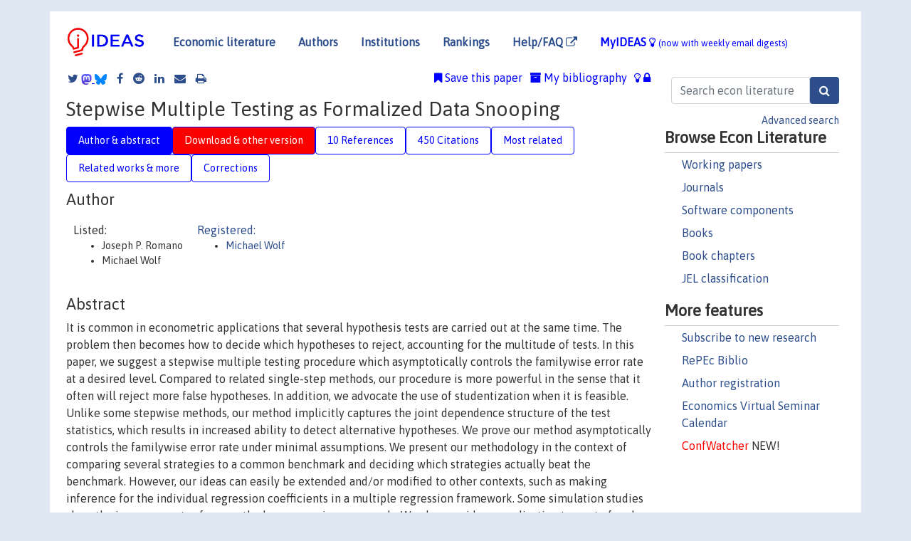

--- FILE ---
content_type: text/html; charset=UTF-8
request_url: https://ideas.repec.org/p/bge/wpaper/17.html
body_size: 13440
content:
<!DOCTYPE html> 
<HTML lang="en">
<HEAD>
<TITLE>Stepwise Multiple Testing as Formalized Data Snooping</TITLE>
    <meta charset="utf-8">
    <meta http-equiv="X-UA-Compatible" content="IE=edge">
    <meta name="viewport" content="width=device-width, initial-scale=1.0">
    <link rel="stylesheet" href="https://maxcdn.bootstrapcdn.com/bootstrap/4.0.0/css/bootstrap.min.css" integrity="sha384-Gn5384xqQ1aoWXA+058RXPxPg6fy4IWvTNh0E263XmFcJlSAwiGgFAW/dAiS6JXm" crossorigin="anonymous">
    <link rel="stylesheet" href="/css/font-awesome.min.css">
<!--    <link rel="stylesheet" href="https://cdn.jsdelivr.net/npm/fork-awesome@1.2.0/css/fork-awes
ome.min.css" integrity="sha256-XoaMnoYC5TH6/+ihMEnospgm0J1PM/nioxbOUdnM8HY=" crossorigin="anonymous">-->
<!--    <link rel="stylesheet" href="https://site-assets.fontawesome.com/releases/v6.2.0/css/all.css" />-->
    <link href="/css/normalnew.css" rel="stylesheet" type="text/css"/>
    <link href="/css/pushy.css" rel="stylesheet" type="text/css"/>
    <link rel="icon" type="image.jpg" href="/favicon.ico">
<!--[if lte IE 9]>
  <script src="/css/html5shiv.min.js"></script>
  <script src="/css/respond.min.js"></script>
<![endif]-->
  <script type='text/javascript'>
    var captchaContainer = null;
    var loadCaptcha = function() {
      captchaContainer = grecaptcha.render('captcha_container', {
        'sitekey' : '6LdQebIaAAAAACSKxvbloyrkQ_q-MqhOAGgD5PQV',
        'callback' : function(response) {
          console.log(response);
        }
      });
    };
  </script>

<META NAME="handle" CONTENT="RePEc:bge:wpaper:17"><META NAME="description" CONTENT="Downloadable! It is common in econometric applications that several hypothesis tests are carried out at the same time. The problem then becomes how to decide which hypotheses to reject, accounting for the multitude of tests. In this paper, we suggest a stepwise multiple testing procedure which asymptotically controls the familywise error rate at a desired level. Compared to related single-step methods, our procedure is more powerful in the sense that it often will reject more false hypotheses. In addition, we advocate the use of studentization when it is feasible. Unlike some stepwise methods, our method implicitly captures the joint dependence structure of the test statistics, which results in increased ability to detect alternative hypotheses. We prove our method asymptotically controls the familywise error rate under minimal assumptions. We present our methodology in the context of comparing several strategies to a common benchmark and deciding which strategies actually beat the benchmark. However, our ideas can easily be extended and/or modified to other contexts, such as making inference for the individual regression coefficients in a multiple regression framework. Some simulation studies show the improvements of our methods over previous proposals. We also provide an application to a set of real data.">
<META NAME="keywords" CONTENT="Bootstrap; data snooping; familywise error; multiple testing; step-down method">
<META NAME="jel_code" CONTENT="C12; C14; C52">
<META NAME="author" CONTENT="Joseph P. Romano & Michael Wolf">
<META NAME="author_shortid" CONTENT="pwo206">
<META NAME="title" CONTENT="Stepwise Multiple Testing as Formalized Data Snooping">
<META NAME="download" CONTENT="1">
<META NAME="freedownload" CONTENT="1">
<META NAME="date" CONTENT="2015-02-02">
<META NAME="citation_publication_date" CONTENT="2015/09">
<META NAME="citation_authors" content="Joseph P. Romano; Michael Wolf">
<META NAME="citation_title" content="Stepwise Multiple Testing as Formalized Data Snooping">
<META NAME="citation_abstract" content="It is common in econometric applications that several hypothesis tests are carried out at the same time. The problem then becomes how to decide which hypotheses to reject, accounting for the multitude of tests. In this paper, we suggest a stepwise multiple testing procedure which asymptotically controls the familywise error rate at a desired level. Compared to related single-step methods, our procedure is more powerful in the sense that it often will reject more false hypotheses. In addition, we advocate the use of studentization when it is feasible. Unlike some stepwise methods, our method implicitly captures the joint dependence structure of the test statistics, which results in increased ability to detect alternative hypotheses. We prove our method asymptotically controls the familywise error rate under minimal assumptions. We present our methodology in the context of comparing several strategies to a common benchmark and deciding which strategies actually beat the benchmark. However, our ideas can easily be extended and/or modified to other contexts, such as making inference for the individual regression coefficients in a multiple regression framework. Some simulation studies show the improvements of our methods over previous proposals. We also provide an application to a set of real data.">
<META NAME="citation_publisher" content="Barcelona School of Economics">
<META NAME="citation_journal_title" content="Working Papers">
<META NAME="citation_keywords" content="Bootstrap; data snooping; familywise error; multiple testing; step-down method">
<META NAME="citation_abstract_html_url" content="https://ideas.repec.org/p/bge/wpaper/17.html">
<META NAME="citation_abstract_pdf_url" content="https://ideas.repec.org/p/bge/wpaper/17.html">
<META NAME="redif-type" content="paper">
<META NAME="citation_type" content="redif-paper">
<META NAME="citation_technical_report_number" content="17">
<META NAME="citation_year" content="2015">
<META NAME="twitter:card" content="summary_large_image">
<META NAME="twitter:site" content="@repec_org">
<META NAME="twitter:title" content="Stepwise Multiple Testing as Formalized Data Snooping, by Joseph P. Ro">
<META NAME="twitter:description" content="It is common in econometric applications that several hypothesis tests are carried out at the same time. The problem then becomes how to decide which hypotheses to reject, accounting for the multitude">
<META NAME="twitter:image" content="https://ideas.repec.org/cgi-bin/twimage.cgi?p&bge:wpaper:17">
<META PROPERTY="og:type" content="article">
<META PROPERTY="og:title" content="Stepwise Multiple Testing as Formalized Data Snooping">
<META PROPERTY="og:description" content="It is common in econometric applications that several hypothesis tests are carried out at the same time. The problem then becomes how to decide which hypotheses to reject, accounting for the multitude">
<META PROPERTY="og:url" content="https://ideas.repec.org//p/bge/wpaper/17.html">
<META PROPERTY="og:image" content="https://ideas.repec.org/cgi-bin/twimage.cgi?p&bge:wpaper:17">
<script type="application/ld+json">
    {
	"@context": "http://schema.org",
	"@graph": [
	  {
	    "@id": "#periodical",
	    "@type": "Periodical",
	    "name": "Working Papers",
	    "publisher": "Barcelona School of Economics",
	    "url": "https://ideas.repec.org/s/bge/wpaper.html",
	    "requiresSubscription": "false"
          },
	  {
	    "@id": "#number",
	    "@type": "PublicationIssue",
	    "datePublished": "2015-09",
	    "issueNumber": "17"
          },
	  {
	    "@id": "#article",
	    "@type": "ScholarlyArticle",
 	    "name": "Stepwise Multiple Testing as Formalized Data Snooping",
	    "url": "https://ideas.repec.org//p/bge/wpaper/17.html",
	    "description": "It is common in econometric applications that several hypothesis tests are carried out at the same time. The problem then becomes how to decide which hypotheses to reject, accounting for the multitude of tests. In this paper, we suggest a stepwise multiple testing procedure which asymptotically controls the familywise error rate at a desired level. Compared to related single-step methods, our procedure is more powerful in the sense that it often will reject more false hypotheses. In addition, we advocate the use of studentization when it is feasible. Unlike some stepwise methods, our method implicitly captures the joint dependence structure of the test statistics, which results in increased ability to detect alternative hypotheses. We prove our method asymptotically controls the familywise error rate under minimal assumptions. We present our methodology in the context of comparing several strategies to a common benchmark and deciding which strategies actually beat the benchmark. However, our ideas can easily be extended and/or modified to other contexts, such as making inference for the individual regression coefficients in a multiple regression framework. Some simulation studies show the improvements of our methods over previous proposals. We also provide an application to a set of real data.",
	    "keywords": "Bootstrap; data snooping; familywise error; multiple testing; step-down method",
	    "author": "Joseph P. Romano & Michael Wolf",
	    "isPartOf": [
	      {	
	        "@id": "#periodical"
	      },
	      {
	        "@id": "#number"
	      }
	    ]
	 }
      ]
    }
    </script>
    </HEAD><BODY>
<!-- Google tag (gtag.js) -->
<script async src="https://www.googletagmanager.com/gtag/js?id=G-G63YGSJVZ7"></script>
<script>
  window.dataLayer = window.dataLayer || [];
  function gtag(){dataLayer.push(arguments);}
  gtag('js', new Date());

  gtag('config', 'G-G63YGSJVZ7');
</script>

<div class="container">
    <div id="header" class="row">
      <nav class="navbar navbar-collapse navbar-expand-md" role="navigation">
          <a class="navbar-brand" href="/">
            <img width="125" src="/ideas4.jpg" border="0" alt="IDEAS home">
          </a>
	<button class="navbar-toggler" type="button" data-toggle="collapse" data-target="#mobilesearch" aria-controls="mobilesearch" aria-expanded="false" aria-label="Toggle navigation">
	  <span class="navbar-toggler-icon"><i class="fa fa-search"></i></span>
	</button>
	<div class="collapse" id="mobilesearch">
	  <div class="form-inline">
	  <form method="POST" action="/cgi-bin/htsearch2" id="mobilesearch" role="search" class="card card-body">
            <div class="input-group">
              <input class="form-control" type="text" name="q" value="" placeholder="Search econ literature">
              <span class="input-group-btn">
		<input class="btn btn-default btn-lg fa" type="submit" value="&#xf002;" style="color:white;background-color:#2d4e8b;">
              </span>
            </div>
            <a href="/search.html" class="advanced-search">Advanced search</a>
	  </form>
	  </div>
	  </div>
	<button class="navbar-toggler" type="button" data-toggle="collapse" data-target="#mobilemenu" aria-controls="mobilemenu" aria-expanded="false" aria-label="Toggle navigation">
	  <span class="navbar-toggler-icon"><i class="fa fa-bars"></i></span>
	</button>
	<div class="collapse" id="mobilemenu">
          <ul class="navbar-nav mr-auto">
            <li class="nav-item">
	      <a class="nav-link" href="/">Economic literature:</a> <a href="/i/p.html">papers</A>, <a href="/i/a.html">articles</A>, <a href="/i/c.html">software</A>, <a href="/i/h.html">chapters</A>, <a href="/i/b.html">books</A>.
	    </li>
            <li class="nav-item">
              <a class="nav-link" href="/i/e.html">Authors</a>
	    </li>
            <li class="nav-item">
              <a class="nav-link" href="http://edirc.repec.org/">Institutions</a>
	    </li>
            <li class="nav-item">
	      <a class="nav-link" href="/top/">Rankings</a>
	    </li>
            <li class="nav-item">
	      <a class="nav-link" href="/help.html" target="_blank">Help/FAQ  <i class="fa fa-external-link"></i></a>
	    </li>
            <li class="nav-item">
	      <a class="nav-link" href="/cgi-bin/myideas.cgi">MyIDEAS <I class="fa fa-lightbulb-o"></I></a>
	    </li>
	    <li class="nav-item">
	      <span class="nav-text">More options at page bottom</span>
	    </li>
          </ul>
	</div>
	<div class="d-none d-md-inline">
          <ul class="nav nav-fill" id="topnav">
            <li class="nav-item">
	      <a class="nav-link" href="/">Economic literature</a>
	    </li>
            <li class="nav-item">
              <a class="nav-link" href="/i/e.html">Authors</a>
	    </li>
            <li class="nav-item">
              <a class="nav-link" href="http://edirc.repec.org/">Institutions</a>
	    </li>
            <li class="nav-item">
	      <a class="nav-link" href="/top/">Rankings</a>
	    </li>
            <li class="nav-item">
	      <a class="nav-link" href="/help.html" target="_blank">Help/FAQ  <i class="fa fa-external-link"></i></a>
	    </li>
            <li class="nav-item">
	      <a class="nav-link" href="/cgi-bin/myideas.cgi" style="color:blue;">MyIDEAS <I class="fa fa-lightbulb-o"></I> <small>(now with weekly email digests)</small></a>
	    </li>
          </ul>
        </div>
      </nav>
    </div>
    
    
    <div class="row">
      <div class="col-12" style="margin-top: -10px;">
	
	
	<div id="sidebar" class="sidebar-nav-fixed pull-right d-none d-print-none d-md-inline col-md-3">
	  <div class="inline-form">
	  <form method="POST" action="/cgi-bin/htsearch2" id="topsearch" role="search" class="navbar-form navbar-right">
            <div class="input-group">
              <input class="form-control" type="text" name="q" value="" placeholder="Search econ literature">
	      <input class="btn fa" type="submit" value="&#xf002;" style="color:white;background-color:#2d4e8b;">
            </div>
            <a href="/search.html" class="advanced-search">Advanced search</a>
	  </form>
	  </div>
	  <div id="menu">
            <h3>Browse Econ Literature</h3>
            <ul>
              <li><a href="/i/p.html">Working papers</a></li>
              <li><a href="/i/a.html">Journals</a></li>
              <li><a href="/i/c.html">Software components</a></li>
              <li><a href="/i/b.html">Books</a></li>
              <li><a href="/i/h.html">Book chapters</a></li>
              <li><a href="/j/">JEL classification</a></li>
            </ul>
	    
            <h3>More features</h3>
            <ul>
	      <li><a href="http://nep.repec.org/">Subscribe to new research</a></li>
	      <li><a href="https://biblio.repec.org/">RePEc Biblio</a></li>
	      <li><a href="https://authors.repec.org/">Author registration</a></li>
	      <li><a href="/v/">Economics Virtual Seminar Calendar</a></li>
	      <li><a href="https://confwatcher.b2ideas.eu/"><font color="red">ConfWatcher</font></a> NEW!</li>
            </ul>
	  </div>
	</div>
	<div class="d-none d-print-block">
	  <img width="145" src="/ideas4.jpg" border="0" alt="IDEAS home"> Printed from https://ideas.repec.org/p/bge/wpaper/17.html 
	</div>
	
	<div id="main" class="col-12 col-md-9">
	  <div class="site-overlay"></div>
	  <div class="d-print-none">
	    
<div id="messages" class="col-xs-12">

  
<span class="share-block">
            <a class="share-twitter fa fa-twitter" href="#" title="Share on Twitter"></a>
<!--            <a class="share-mastodon fa fa-mastodon" href="#" title="Share on Mastodon"></a>-->
<!--            <share-to-mastodon message="Found on RePEc/IDEAS:" url='https://ideas.repec.org/p/bge/wpaper/17.html'><font color="#2d4e8b"><i class="fa fa-mastodon"></i></font></share-to-mastodon>-->
            <share-to-mastodon message="Found on RePEc/IDEAS:" url='https://ideas.repec.org/p/bge/wpaper/17.html'><img src="/images/mastodon.svg" height=15></share-to-mastodon>
            <a href="https://bsky.app/intent/compose?text=Found%20on%20RePEc/IDEAS:%20https://ideas.repec.org/p/bge/wpaper/17.html%20&#128161;" target="_NEW"><img src="/images/bluesky.svg" height=15></a>
            <a class="share-facebook fa fa-facebook" href="#" title="Share on Facebook"></a>
            <a class="share-reddit fa fa-reddit" href="#" title="Share on Reddit"></a>
            <a class="share-linkedin fa fa-linkedin" href="#"  title="Share on LinkedIn"></a>
<!--            <a class="share-stumbleupon fa fa-stumbleupon" href="#"  title="Share on StumbleUpon"></a>-->
<!--            <a class="share-delicious fa fa-delicious" href="#" title="Save on Delicious"></a>-->
            <a class="share-email fa fa-envelope" href="#"  title="Share by Email"></a>
            <a class="share-print fa fa-print" href="#" title="Print this page"></a>
</span>













<span id="myideas">

<a href="/cgi-bin/myideas.cgi" data-toggle="tooltip" title="MyIDEAS: not logged in">
<i class="fa fa-lightbulb-o"></i>
<i class="fa fa-lock"></i>&nbsp;</a>


 <A HREF="/cgi-bin/myideas.cgi#myibiblio1unassigned"><I class="fa fa-archive"></I>&nbsp;My&nbsp;bibliography</A> 
 <i class="fa fa-bookmark"></i>&nbsp;<span onclick="loadDoc('https://ideas.repec.org/cgi-bin/myiadd2.cgi',myFunction);return true;">Save this paper</span>




</span>
<script>
function loadDoc(url,cfunc) {
  var xhttp = new XMLHttpRequest();
  xhttp.onreadystatechange = function() {
    if (xhttp.readyState == 4 && xhttp.status == 200) {
      cfunc(xhttp);
    }
  };
  xhttp.open("GET", url, true);
  xhttp.send();
}
function myFunction(xhttp) {
  document.getElementById("response").innerHTML = xhttp.responseText;
}
</script><span id="response"></span>
</div>


	  </div>
	  <div id="content-block">
	    
	    

<div id="title">
<h1>Stepwise Multiple Testing as Formalized Data Snooping</h1></div>
<div>
<ul class="nav nav-pills" id="myTab" role="tablist">
  <li class="nav-item">
    <a class="nav-link active" id="author-abstract-tab" data-toggle="tab" href="#author-abstract" role="tab" aria-controls="author-abstract" aria-selected="true">Author & abstract</a>
  </li>
  <li class="nav-item">
    <a class="nav-link download-tab" id="download-tab" data-toggle="tab" href="#download" role="tab" aria-controls="download" aria-selected="false">Download &amp; other version</a>
  </li>
  <li class="nav-item">
    <a class="nav-link" id="refs-tab" data-toggle="tab" href="#refs" role="tab" aria-controls="refs" aria-selected="false">10 References</a>
  </li>
      <li class="nav-item">
    <a class="nav-link" id="cites-tab" href="/r/bge/wpaper/17.html" role="tab" aria-controls="cites" aria-selected="false">450 Citations</a>
  </li>
          <li class="nav-item">
    <a class="nav-link" id="mrel-tab" data-toggle="tab" href="#mrel" role="tab" aria-controls="mrel" aria-selected="false">Most related</a>
  </li>
  <li class="nav-item">
    <a class="nav-link" id="more-tab" data-toggle="tab" href="#more" role="tab" aria-controls="more" aria-selected="false">Related works & more</a>
  </li>
  <!-- Placeholder usernotes pill-->
  <li class="nav-item">
    <a class="nav-link" id="correct-tab" data-toggle="tab" href="#correct" role="tab" aria-controls="correct" aria-selected="false">Corrections</a>
  </li>
</ul>
    

<div class="tab-content" id="myTabContent">
  <div class="tab-pane fade show active" id="author-abstract" role="tabpanel" aria-labelledby="author-abstract-tab">

<h2>Author</h2>
    <div id="author-body">
      <div id="authortable">
        <div id="listed-authors">Listed:
          <ul id="authorlist"><li class="authorname">Joseph P. Romano</li>
<li class="authorname">Michael Wolf</li>
</ul></div><div id="registered-authors"> <a href="https://authors.repec.org/">Registered:</a> <ul id="authorregistered"><li><a href="/f/pwo206.html">Michael  Wolf </A></li>
</ul>
</div>
</div>
</div>


<h2 style="clear:left">Abstract</h2><div id="abstract-body">It is common in econometric applications that several hypothesis tests are carried out at the same time. The problem then becomes how to decide which hypotheses to reject, accounting for the multitude of tests. In this paper, we suggest a stepwise multiple testing procedure which asymptotically controls the familywise error rate at a desired level. Compared to related single-step methods, our procedure is more powerful in the sense that it often will reject more false hypotheses. In addition, we advocate the use of studentization when it is feasible. Unlike some stepwise methods, our method implicitly captures the joint dependence structure of the test statistics, which results in increased ability to detect alternative hypotheses. We prove our method asymptotically controls the familywise error rate under minimal assumptions. We present our methodology in the context of comparing several strategies to a common benchmark and deciding which strategies actually beat the benchmark. However, our ideas can easily be extended and/or modified to other contexts, such as making inference for the individual regression coefficients in a multiple regression framework. Some simulation studies show the improvements of our methods over previous proposals. We also provide an application to a set of real data.</div>
<h2>Suggested Citation</h2>
<div id="biblio-body">
<LI class="list-group-item downfree"> Joseph P. Romano & Michael Wolf, 2015.
 "<B><A HREF="/p/bge/wpaper/17.html">Stepwise Multiple Testing as Formalized Data Snooping</A></B>,"
<A HREF="/s/bge/wpaper.html">Working Papers</A> 
17, Barcelona School of Economics.
</li>
Handle: <i style="word-break:break-all">RePEc:bge:wpaper:17</i>
<form method="post" action="/cgi-bin/refs.cgi" target="refs" class="form-inline" role="form" style="margin-bottom: 10px;">
<input type="hidden" name="handle" value="RePEc:bge:wpaper:17">
<div class="pull-left" style="padding-right: 2px;">
<input type="submit" class="btn btn-default fa" name="ref" value="Export reference &#xf08e;"> as
</div>
<div class="col-xs-8" style="padding-left: 0;">
<select name="output" size="1">
<option value="0">HTML</option>
<option value="0.5">HTML with abstract</option>
<option value="1">plain text</option>
<option value="1.5">plain text with abstract</option>
<option value="2">BibTeX</option>
<option value="3">RIS (EndNote, RefMan, ProCite)</option>
<option value="4">ReDIF</option>
<option value="6">JSON</option>
</select> 
</div>
</form></div>
   </div>
  <div class="tab-pane fade" id="download" role="tabpanel" aria-labelledby="download-tab">
    <h2>Download full text from publisher</h2><p></p>
       <FORM METHOD=GET ACTION="/cgi-bin/get_doc.cgi" target="_blank">
       <INPUT TYPE=HIDDEN NAME="urn" VALUE="RePEc:bge:wpaper:17"><INPUT TYPE="radio" NAME="url" VALUE="https://bw.bse.eu/wp-content/uploads/2022/02/1317-file.pdf" checked><B>File URL:</B> <span style="word-break:break-all">https://bw.bse.eu/wp-content/uploads/2022/02/1317-file.pdf</span><BR><B>Download Restriction:</B> no<BR>
<font size="+2" color="red">---><INPUT TYPE="SUBMIT" class="btn fa" VALUE="Download the selected file &#xf08e;" style="color:white;background-color:#2d4e8b;"><---</font></FORM><P><h2>Other versions of this item:</h2>
<div class="publishedas"><UL><LI class="list-group-item downgate">  Joseph P. Romano & Michael Wolf, 2005.
"<B><A HREF="https://ideas.repec.org/a/ecm/emetrp/v73y2005i4p1237-1282.html">Stepwise Multiple Testing as Formalized Data Snooping</A></B>,"
<A HREF="https://ideas.repec.org/s/ecm/emetrp.html">Econometrica</A>, Econometric Society, vol. 73(4), pages 1237-1282, July.
</UL></div><div class="otherversion"><UL><LI class="list-group-item downfree"> Joseph P. Romano & Michael Wolf, 2003.
 "<B><A HREF="https://ideas.repec.org/p/upf/upfgen/712.html">Stepwise multiple testing as formalized data snooping</A></B>,"
<A HREF="https://ideas.repec.org/s/upf/upfgen.html">Economics Working Papers</A> 
712, Department of Economics and Business, Universitat Pompeu Fabra.
</UL></div>
</div>

  <div class="tab-pane fade" id="refs" role="tabpanel" aria-labelledby="refs-tab"><h2>References listed on IDEAS</h2><form method="post" action="/cgi-bin/refs.cgi" target="refs" class="form-inline" role="form" style="margin-bottom: 10px;">
<input type="hidden" name="handle" value="repec:cla:uclawp:239#repec:cwl:cwldpp:942#repec:zur:iewwpx:273#repec:aea:aecrev:v:73:y:1983:i:1:p:31-43#repec:upf:upfgen:635#repec:cte:wsrepe:10110#repec:eee:econom:v:127:y:2005:i:2:p:201-224#repec:upf:upfgen:573#repec:nbr:nberwo:3001#repec:ecm:emetrp:v:60:y:1992:i:4:p:953-66#repec:cwl:cwldpp:877#repec:oup:rfinst:v:3:y:1990:i:3:p:431-67#repec:ecm:emetrp:v:59:y:1991:i:3:p:817-58#repec:jof:jforec:v:25:y:2006:i:2:p:101-128#repec:cte:wsrepe:ws010201#repec:tpr:restat:v:65:y:1983:i:1:p:1-12#repec:mit:sloanp:2249#repec:cwl:cwldpp:877r#repec:eee:ecolet:v:73:y:2001:i:2:p:241-250#repec:ecm:emetrp:v:68:y:2000:i:5:p:1097-1126">
<div class="pull-left" style="padding-right: 2px;">
<input type="submit" class="btn btn-default fa" name="ref" value="Export references &#xf08e;"> as
</div>
<div class="col-xs-8" style="padding-left: 0;">
<select name="output" size="1">
<option value="0">HTML</option>
<option value="0.5">HTML with abstract</option>
<option value="1">plain text</option>
<option value="1.5">plain text with abstract</option>
<option value="2">BibTeX</option>
<option value="3">RIS (EndNote, RefMan, ProCite)</option>
<option value="4">ReDIF</option>
<option value="6">JSON</option>
</select> 
</div>
</form>
<ol class="list-group"><LI class="list-group-item downfree">  Tae-Hwy Lee & Yong Bao & Burak Saltoglu, 2006.
"<B><A HREF="/a/jof/jforec/v25y2006i2p101-128.html">Evaluating predictive performance of value-at-risk models in emerging markets: a reality check</A></B>,"
<A HREF="/s/jof/jforec.html">Journal of Forecasting</A>, John Wiley & Sons, Ltd., vol. 25(2), pages 101-128.
<LI class="list-group-item downgate">  Delgado, Miguel A. & Rodriguez-Poo, Juan M. & Wolf, Michael, 2001.
"<B><A HREF="/a/eee/ecolet/v73y2001i2p241-250.html">Subsampling inference in cube root asymptotics with an application to Manski's maximum score estimator</A></B>,"
<A HREF="/s/eee/ecolet.html">Economics Letters</A>, Elsevier, vol. 73(2), pages 241-250, November.

<div class="otherversion"><UL>
<LI class="list-group-item downfree"> Delgado, Miguel A. & Rodríguez Poo, Juan M. & Wolf, Michael, 2000.
 "<B><A HREF="/p/cte/wsrepe/10110.html">Subsampling inference in cube root asymptotics with an application to manski's maximum score estimator</A></B>,"
<A HREF="/s/cte/wsrepe.html">DES - Working Papers. Statistics and Econometrics. WS</A> 
10110, Universidad Carlos III de Madrid. Departamento de EstadÃ­stica.



</UL></div>
<LI class="list-group-item downfree"> Romano, Joseph P. & Wolf, Michael, 2001.
 "<B><A HREF="/p/cte/wsrepe/ws010201.html">Improved nonparametric confidence intervals in time series regressions</A></B>,"
<A HREF="/s/cte/wsrepe.html">DES - Working Papers. Statistics and Econometrics. WS</A> 
ws010201, Universidad Carlos III de Madrid. Departamento de EstadÃ­stica.

<div class="otherversion"><UL>
<LI class="list-group-item downfree"> Joseph P. Romano & Michael Wolf, 2006.
 "<B><A HREF="/p/zur/iewwpx/273.html">Improved Nonparametric Confidence Intervals in Time Series Regressions</A></B>,"
<A HREF="/s/zur/iewwpx.html">IEW - Working Papers</A> 
273, Institute for Empirical Research in Economics - University of Zurich.
<LI class="list-group-item downfree"> Joseph P. Romano & Michael Wolf, 2002.
 "<B><A HREF="/p/upf/upfgen/635.html">Improved nonparametric confidence intervals in time series regressions</A></B>,"
<A HREF="/s/upf/upfgen.html">Economics Working Papers</A> 
635, Department of Economics and Business, Universitat Pompeu Fabra.


</UL></div>
<LI class="list-group-item downgate">  Lo, Andrew W & MacKinlay, A Craig, 1990.
"<B><A HREF="/a/oup/rfinst/v3y1990i3p431-67.html">Data-Snooping Biases in Tests of Financial Asset Pricing Models</A></B>,"
<A HREF="/s/oup/rfinst.html">The Review of Financial Studies</A>, Society for Financial Studies, vol. 3(3), pages 431-467.

<div class="otherversion"><UL>
<LI class="list-group-item downfree"> Lo, Andrew W. (Andrew Wen-Chuan) & MacKinlay, Archie Craig, 1955-, 1989.
 "<B><A HREF="/p/mit/sloanp/2249.html">Data-snooping biases in tests of financial asset pricing models</A></B>,"
<A HREF="/s/mit/sloanp.html">Working papers</A> 
3020-89., Massachusetts Institute of Technology (MIT), Sloan School of Management.

<LI class="list-group-item downfree"> Andrew W. Lo & A. Craig MacKinlay, 1989.
 "<B><A HREF="/p/nbr/nberwo/3001.html">Data-Snooping Biases in Tests of Financial Asset Pricing Models</A></B>,"
<A HREF="/s/nbr/nberwo.html">NBER Working Papers</A> 
3001, National Bureau of Economic Research, Inc.


</UL></div>
<LI class="list-group-item downgate">  Leamer, Edward E, 1983.
"<B><A HREF="/a/aea/aecrev/v73y1983i1p31-43.html">Let's Take the Con Out of Econometrics</A></B>,"
<A HREF="/s/aea/aecrev.html">American Economic Review</A>, American Economic Association, vol. 73(1), pages 31-43, March.

<div class="otherversion"><UL>
<LI class="list-group-item downfree"> Edward E. Leamer, 1982.
 "<B><A HREF="/p/cla/uclawp/239.html">Let's Take the Con Out of Econometrics</A></B>,"
<A HREF="/s/cla/uclawp.html">UCLA Economics Working Papers</A> 
239, UCLA Department of Economics.



</UL></div>
<LI class="list-group-item downgate">  Andrews, Donald W K, 1991.
"<B><A HREF="/a/ecm/emetrp/v59y1991i3p817-58.html">Heteroskedasticity and Autocorrelation Consistent Covariance Matrix Estimation</A></B>,"
<A HREF="/s/ecm/emetrp.html">Econometrica</A>, Econometric Society, vol. 59(3), pages 817-858, May.

<div class="otherversion"><UL>
<LI class="list-group-item downfree"> Donald W.K. Andrews, 1988.
 "<B><A HREF="/p/cwl/cwldpp/877.html">Heteroskedasticity and Autocorrelation Consistent Covariance Matrix Estimation</A></B>,"
<A HREF="/s/cwl/cwldpp.html">Cowles Foundation Discussion Papers</A> 
877, Cowles Foundation for Research in Economics, Yale University.

<LI class="list-group-item downfree"> Donald W.K. Andrews, 1988.
 "<B><A HREF="/p/cwl/cwldpp/877r.html">Heteroskedasticity and Autocorrelation Consistent Covariance Matrix Estimation</A></B>,"
<A HREF="/s/cwl/cwldpp.html">Cowles Foundation Discussion Papers</A> 
877R, Cowles Foundation for Research in Economics, Yale University, revised Jul 1989.


</UL></div>
<LI class="list-group-item downgate">  Andrews, Donald W K & Monahan, J Christopher, 1992.
"<B><A HREF="/a/ecm/emetrp/v60y1992i4p953-66.html">An Improved Heteroskedasticity and Autocorrelation Consistent Covariance Matrix Estimator</A></B>,"
<A HREF="/s/ecm/emetrp.html">Econometrica</A>, Econometric Society, vol. 60(4), pages 953-966, July.

<div class="otherversion"><UL>
<LI class="list-group-item downfree"> Donald W.K. Andrews & Christopher J. Monahan, 1990.
 "<B><A HREF="/p/cwl/cwldpp/942.html">An Improved Heteroskedasticity and Autocorrelation Consistent Covariance Matrix Estimator</A></B>,"
<A HREF="/s/cwl/cwldpp.html">Cowles Foundation Discussion Papers</A> 
942, Cowles Foundation for Research in Economics, Yale University.



</UL></div>
<LI class="list-group-item downgate">  Gonzalo, Jesus & Wolf, Michael, 2005.
"<B><A HREF="/a/eee/econom/v127y2005i2p201-224.html">Subsampling inference in threshold autoregressive models</A></B>,"
<A HREF="/s/eee/econom.html">Journal of Econometrics</A>, Elsevier, vol. 127(2), pages 201-224, August.

<div class="otherversion"><UL>
<LI class="list-group-item downfree"> Jesús Gonzalo & Michael Wolf, 2001.
 "<B><A HREF="/p/upf/upfgen/573.html">Subsampling inference in threshold autoregressive models</A></B>,"
<A HREF="/s/upf/upfgen.html">Economics Working Papers</A> 
573, Department of Economics and Business, Universitat Pompeu Fabra.



</UL></div>
<LI class="list-group-item downgate">  Lovell, Michael C, 1983.
"<B><A HREF="/a/tpr/restat/v65y1983i1p1-12.html">Data Mining</A></B>,"
<A HREF="/s/tpr/restat.html">The Review of Economics and Statistics</A>, MIT Press, vol. 65(1), pages 1-12, February.
<LI class="list-group-item downnone">  Halbert White, 2000.
"<B><A HREF="/a/ecm/emetrp/v68y2000i5p1097-1126.html">A Reality Check for Data Snooping</A></B>,"
<A HREF="/s/ecm/emetrp.html">Econometrica</A>, Econometric Society, vol. 68(5), pages 1097-1126, September.
</ol>
<A TARGET="_blank" HREF="http://citec.repec.org/cgi-bin/get_data.pl?h=RePEc:bge:wpaper:17&o=all"><B>Full references</B> <i class="fa fa-external-link"></i></A> (including those not matched with items on IDEAS)<P>
</div>

 <div class="tab-pane fade" id="mrel" role="tabpanel" aria-labelledby="mrel-tab">
    <h2>Most related items</H2>
These are the items that most often cite the same works as this one and are cited by the same works as this one.
<ol class="list-group"><LI class="list-group-item downgate">  Clark, Todd & McCracken, Michael, 2013.
"<B><A HREF="/h/eee/ecofch/2-1107.html">Advances in Forecast Evaluation</A></B>,"
<A HREF="/s/eee/ecofch.html">Handbook of Economic Forecasting</A>, in:  G. Elliott & C. Granger & A. Timmermann (ed.), <A HREF="/b/eee/ecofor/2.html">Handbook of Economic Forecasting</A>, edition 1, volume 2, chapter 0, pages 1107-1201,
Elsevier.

<div class="otherversion"><UL>
<LI class="list-group-item downfree"> Todd E. Clark & Michael W. McCracken, 2011.
 "<B><A HREF="/p/fip/fedcwp/1120.html">Advances in forecast evaluation</A></B>,"
<A HREF="/s/fip/fedcwp.html">Working Papers (Old Series)</A> 
1120, Federal Reserve Bank of Cleveland.

<LI class="list-group-item downfree"> Todd E. Clark & Michael W. McCracken, 2011.
 "<B><A HREF="/p/fip/fedlwp/2011-025.html">Advances in forecast evaluation</A></B>,"
<A HREF="/s/fip/fedlwp.html">Working Papers</A> 
2011-025, Federal Reserve Bank of St. Louis.


</UL></div>
<LI class="list-group-item downgate">  Castle Jennifer L. & Doornik Jurgen A & Hendry David F., 2011.
"<B><A HREF="/a/bpj/jtsmet/v3y2011i1n8.html">Evaluating Automatic Model Selection</A></B>,"
<A HREF="/s/bpj/jtsmet.html">Journal of Time Series Econometrics</A>, De Gruyter, vol. 3(1), pages 1-33, February.

<div class="otherversion"><UL>
<LI class="list-group-item downfree"> Jennifer Castle & David Hendry & Jurgen A. Doornik, 2010.
 "<B><A HREF="/p/oxf/wpaper/474.html">Evaluating Automatic Model Selection</A></B>,"
<A HREF="/s/oxf/wpaper.html">Economics Series Working Papers</A> 
474, University of Oxford, Department of Economics.



</UL></div>
<LI class="list-group-item downfree"> Aleksejs Krecetovs & Pasquale Della Corte, 2016.
 "<B><A HREF="/p/red/sed016/624.html">Macro uncertainty and currency premia</A></B>,"
<A HREF="/s/red/sed016.html">2016 Meeting Papers</A> 
624, Society for Economic Dynamics.
<LI class="list-group-item downfree"> Marian Vavra, 2015.
 "<B><A HREF="/p/svk/wpaper/1034.html">On a Bootstrap Test for Forecast Evaluations</A></B>,"
<A HREF="/s/svk/wpaper.html">Working and Discussion Papers</A> 
WP 5/2015, Research Department, National Bank of Slovakia.
<LI class="list-group-item downfree"> David R. Bell & Olivier Ledoit & Michael Wolf, 2012.
 "<B><A HREF="/p/zur/econwp/079.html">A new portfolio formation approach to mispricing of marketing performance indicators with an application to customer satisfaction</A></B>,"
<A HREF="/s/zur/econwp.html">ECON - Working Papers</A> 
079, Department of Economics - University of Zurich, revised Dec 2013.
<LI class="list-group-item downfree">  Firmin Doko Tchatoka & Qazi Haque, 2023.
"<B><A HREF="/a/wly/jforec/v42y2023i7p1844-1864.html">On bootstrapping tests of equal forecast accuracy for nested models</A></B>,"
<A HREF="/s/wly/jforec.html">Journal of Forecasting</A>, John Wiley & Sons, Ltd., vol. 42(7), pages 1844-1864, November.

<div class="otherversion"><UL>
<LI class="list-group-item downfree"> Firmin Doko Tchatoka & Qazi Haque, 2020.
 "<B><A HREF="/p/uwa/wpaper/20-06.html">On bootstrapping tests of equal forecast accuracy for nested models</A></B>,"
<A HREF="/s/uwa/wpaper.html">Economics Discussion / Working Papers</A> 
20-06, The University of Western Australia, Department of Economics.

<LI class="list-group-item downfree"> Firmin Doko Tchatoka & Qazi Haque, 2020.
 "<B><A HREF="/p/adl/wpaper/2020-03.html">On bootstrapping tests of equal forecast accuracy for nested models</A></B>,"
<A HREF="/s/adl/wpaper.html">School of Economics and Public Policy Working Papers</A> 
2020-03, University of Adelaide, School of Economics and Public Policy.
<LI class="list-group-item downfree"> Firmin Doko Tchatoka & Qazi Haque, 2020.
 "<B><A HREF="/p/een/camaaa/2020-27.html">On bootstrapping tests of equal forecast accuracy for nested models</A></B>,"
<A HREF="/s/een/camaaa.html">CAMA Working Papers</A> 
2020-27, Centre for Applied Macroeconomic Analysis, Crawford School of Public Policy, The Australian National University.


</UL></div>
<LI class="list-group-item downgate">  Jose Dias Curto & Jose Castro Pinto, 2009.
"<B><A HREF="/a/taf/japsta/v36y2009i1p21-32.html">The coefficient of variation asymptotic distribution in the case of non-iid random variables</A></B>,"
<A HREF="/s/taf/japsta.html">Journal of Applied Statistics</A>, Taylor & Francis Journals, vol. 36(1), pages 21-32.
<LI class="list-group-item downfree">  Romano, Joseph P. & Shaikh, Azeem M. & Wolf, Michael, 2008.
"<B><A HREF="/a/cup/etheor/v24y2008i02p404-447_08.html">Formalized Data Snooping Based On Generalized Error Rates</A></B>,"
<A HREF="/s/cup/etheor.html">Econometric Theory</A>, Cambridge University Press, vol. 24(2), pages 404-447, April.

<div class="otherversion"><UL>
<LI class="list-group-item downfree"> Joseph P & Romano & Azeem M. Shaikh & Michael Wolf, 2005.
 "<B><A HREF="/p/zur/iewwpx/259.html">Formalized Data Snooping Based on Generalized Error Rates</A></B>,"
<A HREF="/s/zur/iewwpx.html">IEW - Working Papers</A> 
259, Institute for Empirical Research in Economics - University of Zurich.



</UL></div>
<LI class="list-group-item downgate">  Ledoit, Oliver & Wolf, Michael, 2008.
"<B><A HREF="/a/eee/empfin/v15y2008i5p850-859.html">Robust performance hypothesis testing with the Sharpe ratio</A></B>,"
<A HREF="/s/eee/empfin.html">Journal of Empirical Finance</A>, Elsevier, vol. 15(5), pages 850-859, December.

<div class="otherversion"><UL>
<LI class="list-group-item downfree"> Oliver Ledoit & Michael Wolf, 2008.
 "<B><A HREF="/p/zur/iewwpx/320.html">Robust Performance Hypothesis Testing with the Sharpe Ratio</A></B>,"
<A HREF="/s/zur/iewwpx.html">IEW - Working Papers</A> 
320, Institute for Empirical Research in Economics - University of Zurich.



</UL></div>
<LI class="list-group-item downgate">  Gabriel Frahm & Tobias Wickern & Christof Wiechers, 2012.
"<B><A HREF="/a/spr/alstar/v96y2012i3p343-383.html">Multiple tests for the performance of different investment strategies</A></B>,"
<A HREF="/s/spr/alstar.html">AStA Advances in Statistical Analysis</A>, Springer;German Statistical Society, vol. 96(3), pages 343-383, July.
<LI class="list-group-item downfree"> Danilov, D.L. & Magnus, J.R., 2001.
 "<B><A HREF="/p/tiu/tiutis/f131c709-4db4-468d-9ae8-963c71e85d24.html">On the Harm that Pretesting Does</A></B>,"
<A HREF="/s/tiu/tiutis.html">Other publications TiSEM</A> 
f131c709-4db4-468d-9ae8-9, Tilburg University, School of Economics and Management.

<div class="otherversion"><UL>
<LI class="list-group-item downfree"> Danilov, D.L. & Magnus, J.R., 2001.
 "<B><A HREF="/p/tiu/tiucen/f131c709-4db4-468d-9ae8-963c71e85d24.html">On the Harm that Pretesting Does</A></B>,"
<A HREF="/s/tiu/tiucen.html">Discussion Paper</A> 
2001-37, Tilburg University, Center for Economic Research.


</UL></div>
<LI class="list-group-item downgate">  Ardia, David & Boudt, Kris, 2018.
"<B><A HREF="/a/eee/jbfina/v87y2018icp351-368.html">The peer performance ratios of hedge funds</A></B>,"
<A HREF="/s/eee/jbfina.html">Journal of Banking & Finance</A>, Elsevier, vol. 87(C), pages 351-368.
<LI class="list-group-item downfree">  Todd E. Clark, 2004.
"<B><A HREF="/a/jof/jforec/v23y2004i2p115-139.html">Can out-of-sample forecast comparisons help prevent overfitting?</A></B>,"
<A HREF="/s/jof/jforec.html">Journal of Forecasting</A>, John Wiley & Sons, Ltd., vol. 23(2), pages 115-139.

<div class="otherversion"><UL>
<LI class="list-group-item downfree"> Todd E. Clark, 2000.
 "<B><A HREF="/p/fip/fedkrw/rwp00-05.html">Can out-of-sample forecast comparisons help prevent overfitting?</A></B>,"
<A HREF="/s/fip/fedkrw.html">Research Working Paper</A> 
RWP 00-05, Federal Reserve Bank of Kansas City.



</UL></div>
<LI class="list-group-item downfree"> Olivier Ledoit & Michael Wolf, 2018.
 "<B><A HREF="/p/zur/econwp/305.html">Robust performance hypothesis testing with smooth functions of population moments</A></B>,"
<A HREF="/s/zur/econwp.html">ECON - Working Papers</A> 
305, Department of Economics - University of Zurich.
<LI class="list-group-item downgate">  Marshall, Ben R. & Visaltanachoti, Nuttawat, 2010.
"<B><A HREF="/a/eee/jbfina/v34y2010i10p2413-2424.html">The Other January Effect: Evidence against market efficiency?</A></B>,"
<A HREF="/s/eee/jbfina.html">Journal of Banking & Finance</A>, Elsevier, vol. 34(10), pages 2413-2424, October.
<LI class="list-group-item downgate">  Hsu, Po-Hsuan & Taylor, Mark P. & Wang, Zigan & Li, Yan, 2024.
"<B><A HREF="/a/eee/jimfin/v143y2024ics0261560624000299.html">The out-of-sample performance of carry trades</A></B>,"
<A HREF="/s/eee/jimfin.html">Journal of International Money and Finance</A>, Elsevier, vol. 143(C).

<div class="otherversion"><UL>
<LI class="list-group-item downgate"> Taylor, Mark & Hsu, Po-Hsuan & Wang, Zigan, 2020.
 "<B><A HREF="/p/cpr/ceprdp/15052.html">The Out-of-Sample Performance of Carry Trades</A></B>,"
<A HREF="/s/cpr/ceprdp.html">CEPR Discussion Papers</A> 
15052, C.E.P.R. Discussion Papers.



</UL></div>
<LI class="list-group-item downfree">  Cheol‐Ho Park & Scott H. Irwin, 2007.
"<B><A HREF="/a/bla/jecsur/v21y2007i4p786-826.html">What Do We Know About The Profitability Of Technical Analysis?</A></B>,"
<A HREF="/s/bla/jecsur.html">Journal of Economic Surveys</A>, Wiley Blackwell, vol. 21(4), pages 786-826, September.
<LI class="list-group-item downgate">  Auer, Benjamin R. & Schuhmacher, Frank, 2013.
"<B><A HREF="/a/eee/finlet/v10y2013i4p196-208.html">Performance hypothesis testing with the Sharpe ratio: The case of hedge funds</A></B>,"
<A HREF="/s/eee/finlet.html">Finance Research Letters</A>, Elsevier, vol. 10(4), pages 196-208.
<LI class="list-group-item downgate">  Hsu, Po-Hsuan & Taylor, Mark P. & Wang, Zigan, 2016.
"<B><A HREF="/a/eee/inecon/v102y2016icp188-208.html">Technical trading: Is it still beating the foreign exchange market?</A></B>,"
<A HREF="/s/eee/inecon.html">Journal of International Economics</A>, Elsevier, vol. 102(C), pages 188-208.
<LI class="list-group-item downgate">  Yang, Haisheng & He, Jie & Chen, Shaoling, 2015.
"<B><A HREF="/a/eee/ecolec/v109y2015icp41-58.html">The fragility of the Environmental Kuznets Curve: Revisiting the hypothesis with Chinese data via an “Extreme Bound Analysis”</A></B>,"
<A HREF="/s/eee/ecolec.html">Ecological Economics</A>, Elsevier, vol. 109(C), pages 41-58.
</ol>
</div>

  <div class="tab-pane fade" id="more" role="tabpanel" aria-labelledby="more-tab">
    <H2> More about this item</H2>  <h3>Keywords</h3><form action="/cgi-bin/htsearch2" method="post" class="inline"><input type="hidden" name="q" value="Bootstrap"><button type="submit" value="submit" class="link-button">Bootstrap</button></form>; <form action="/cgi-bin/htsearch2" method="post" class="inline"><input type="hidden" name="q" value="data snooping"><button type="submit" value="submit" class="link-button">data snooping</button></form>; <form action="/cgi-bin/htsearch2" method="post" class="inline"><input type="hidden" name="q" value="familywise error"><button type="submit" value="submit" class="link-button">familywise error</button></form>; <form action="/cgi-bin/htsearch2" method="post" class="inline"><input type="hidden" name="q" value="multiple testing"><button type="submit" value="submit" class="link-button">multiple testing</button></form>; <form action="/cgi-bin/htsearch2" method="post" class="inline"><input type="hidden" name="q" value="step-down method"><button type="submit" value="submit" class="link-button">step-down method</button></form>; <form action="/cgi-bin/htsearch2" method="post" class="inline"><input type="hidden" name="q" value="Bootstrap data snooping familywise error multiple testing step-down method "><button type="submit" value="submit" class="link-button">All these keywords</button></form><H3><A HREF="/j/">JEL</A> classification:</h3>
 <UL> <LI><A HREF="/j/C12.html"><B>C12</B></A> - Mathematical and Quantitative Methods - - Econometric and Statistical Methods and Methodology: General - - - Hypothesis Testing: General</LI>
 <LI><A HREF="/j/C14.html"><B>C14</B></A> - Mathematical and Quantitative Methods - - Econometric and Statistical Methods and Methodology: General - - - Semiparametric and Nonparametric Methods: General</LI>
 <LI><A HREF="/j/C52.html"><B>C52</B></A> - Mathematical and Quantitative Methods - - Econometric Modeling - - - Model Evaluation, Validation, and Selection</LI>
 </UL><P>
<h3>Statistics</h3>
 <A      HREF="http://logec.repec.org/scripts/paperstat.pl?h=RePEc:bge:wpaper:17">Access and download statistics</A>
</div>

<!-- placeholder usernotes tab-->
 <div class="tab-pane fade" id="correct" role="tabpanel" aria-labelledby="correct-tab">
    <h2>Corrections</H2>
    <P>All material on this site has been provided by the respective publishers and authors. You can help correct errors and omissions. When requesting a correction, please mention this item's handle: <I style="word-break:break-all;">RePEc:bge:wpaper:17</I>. See <A HREF="/corrections.html">general information</A> about how to correct material in RePEc.
      </P><P>
      If you have authored this item and are not yet registered with RePEc, we encourage you to do it <A HREF="https://authors.repec.org/new-user">here</A>. This allows to link your profile to this item. It also allows you to accept potential citations to this item that we are uncertain about.
      </P><p>If <A HREF="http://citec.repec.org/" target ="_blank">CitEc <i class="fa fa-external-link"></i></a> recognized a bibliographic reference but did not link an item in RePEc to it, you can help with <A HREF="http://citec.repec.org/cgi-bin/get_data.pl?h=RePEc:bge:wpaper:17&o=all" target="_blank">this form <I class="fa fa-external-link"></I></A>.</p><P>
      If you know of missing items citing this one, you can help us creating those links by adding the relevant references in the same way as above, for each refering item. If you are a registered author of this item, you may also want to check the "citations" tab in your <a href="https://authors.repec.org/">RePEc Author Service</A> profile, as there may be some citations waiting for confirmation.
      </P><P>
        For technical questions regarding this item, or to correct its authors, title, abstract, bibliographic or download information, contact: Bruno Guallar (email available below). General contact details of provider: <A HREF="https://edirc.repec.org/data/bargses.html" target="_blank" style="word-break:break-all;">https://edirc.repec.org/data/bargses.html <i class="fa fa-external-link"></i></A>.

<div id="viewemail">
<form id="emailForm" action="/cgi-bin/getemail.cgi" method="POST">
<input type="hidden" name="handle" value="repec:bge:wpaper:m">
<div id="captcha_container"></div>
          <input type="submit" value="View email address">
      </form>
      <script src="https://www.google.com/recaptcha/api.js?onload=loadCaptcha&render=explicit" async defer></script>
<div id="emailResponse"></div>
</div>
</p><p>
      Please note that corrections may take a couple of weeks to filter through
      the various RePEc services.</p>
</div>
</div>
</div>
<div id="footer" class="row d-print-none">
  <div class="col-sm-6 more-services">
    <h3 style="border-bottom: 1px solid #111; position: relative; right:0.9em;">More services and features</h3>
    <div class="row">
      <div class="list-group col">
        <a href="/cgi-bin/myideas.cgi" class="list-group-item">
          <h4 class="list-group-item-heading">MyIDEAS</h4>
          <p class="list-group-item-text">Follow serials, authors, keywords &amp; more</p>
        </a>
        <a href="http://authors.repec.org/" class="list-group-item">
          <h4 class="list-group-item-heading">Author registration</h4>
          <p class="list-group-item-text">Public profiles for Economics researchers</p>
        </a>
        <a href="http://ideas.repec.org/top/" class="list-group-item">
          <h4 class="list-group-item-heading">Rankings</h4>
          <p class="list-group-item-text">Various research rankings in Economics</p>
        </a>
        <a href="http://genealogy.repec.org/" class="list-group-item">
          <h4 class="list-group-item-heading">RePEc Genealogy</h4>
          <p class="list-group-item-text">Who was a student of whom, using RePEc</p>
        </a>
        <a href="http://biblio.repec.org/" class="list-group-item">
          <h4 class="list-group-item-heading">RePEc Biblio</h4>
          <p class="list-group-item-text">Curated articles &amp; papers on economics topics</p>
        </a>
      </div>
      <div class="list-group col">
        <a href="http://mpra.ub.uni-muenchen.de/" class="list-group-item" target="_blank">
          <h4 class="list-group-item-heading">MPRA  <i class="fa fa-external-link"></i></h4>
          <p class="list-group-item-text">Upload your paper to be listed on RePEc and IDEAS</p>
        </a>
        <a href="http://nep.repec.org/" class="list-group-item" target="_blank">
          <h4 class="list-group-item-heading">New papers by email <i class="fa fa-external-link"></i></h4>
          <p class="list-group-item-text">Subscribe to new additions to RePEc</p>
        </a>
        <a href="http://www.econacademics.org/" class="list-group-item">
          <h4 class="list-group-item-heading">EconAcademics</h4>
          <p class="list-group-item-text">Blog aggregator for economics research</p>
        </a>
        <a href="http://plagiarism.repec.org/" class="list-group-item">
          <h4 class="list-group-item-heading">Plagiarism</h4>
          <p class="list-group-item-text">Cases of plagiarism in Economics</p>
        </a>
      </div>
      </div>
    </div>
    <div class="col-sm more-services">
      <h3 style="border-bottom: 1px solid #111;">About RePEc</h3>
      <div class="list-group col">
        <a href="http://repec.org/" class="list-group-item" target="_blank">
	  <h4 class="list-group-item-heading">RePEc home <i class="fa fa-external-link"></i></h4>
	  <p class="list-group-item-text">Initiative for open bibliographies in Economics</p>
	</a>
        <a href="http://blog.repec.org/" class="list-group-item" target="_blank">
          <h4 class="list-group-item-heading">Blog <i class="fa fa-external-link"></i></h4>
          <p class="list-group-item-text">News about RePEc</p>
	</a>
        <a href="/help.html" class="list-group-item" target="_blank">
          <h4 class="list-group-item-heading">Help/FAQ <i class="fa fa-external-link"></i></h4>
          <p class="list-group-item-text">Questions about IDEAS and RePEc</p>
	</a>
        <a href="/team.html" class="list-group-item">
          <h4 class="list-group-item-heading">RePEc team</h4>
          <p class="list-group-item-text">RePEc volunteers</p>
	</a>
        <a href="/archives.html" class="list-group-item">
          <h4 class="list-group-item-heading">Participating archives</h4>
          <p class="list-group-item-text">Publishers indexing in RePEc</p>
	</a>
        <a href="https://ideas.repec.org/privacy.html" class="list-group-item" target="_blank">
          <h4 class="list-group-item-heading">Privacy statement <i class="fa fa-external-link"></i></h4>
	</a>
      </div>
    </div>
    <div class="col-sm more-services">
      <h3 style="border-bottom: 1px solid #111;">Help us</h3>
      <div class="list-group col">
        <a href="/corrections.html" class="list-group-item">
          <h4 class="list-group-item-heading">Corrections</h4>
          <p class="list-group-item-text">Found an error or omission?</p>
	</a>
        <a href="/volunteers.html" class="list-group-item">
          <h4 class="list-group-item-heading">Volunteers</h4>
          <p class="list-group-item-text">Opportunities to help RePEc</p>
	</a>
        <a href="/participate.html" class="list-group-item">
          <h4 class="list-group-item-heading">Get papers listed</h4>
          <p class="list-group-item-text">Have your research listed on RePEc</p>
	</a>
        <a href="/stepbystep.html" class="list-group-item">
          <h4 class="list-group-item-heading">Open a RePEc archive</h4>
          <p class="list-group-item-text">Have your institution's/publisher's output listed on RePEc</p>
	</a>
	<a href="/getdata.html" class="list-group-item">
          <h4 class="list-group-item-heading">Get RePEc data</h4>
          <p class="list-group-item-text">Use data assembled by RePEc</p>
	</a>
      </div>
    </div>
</div>
<div class="row">
  <div class="col-12" style="text-align: center; padding-top: 10px;">
    <div id="sidelogos">
      <a href="https://ideas.repec.org/">IDEAS</a> is a <a href="http://repec.org/" target="_blank">RePEc <i class="fa fa-external-link"></i></a> service. RePEc uses bibliographic data supplied by the respective publishers.
    </div>
  </div>
  
  
</div>
</div>

</div>
<!--<script src="https://code.jquery.com/jquery-3.2.1.slim.min.js" integrity="sha384-KJ3o2DKtIkvYIK3UENzmM7KCkRr/rE9/Qpg6aAZGJwFDMVNA/GpGFF93hXpG5KkN" crossorigin="anonymous"></script>-->
<script src="https://code.jquery.com/jquery-3.2.1.min.js"></script>
<script src="https://cdnjs.cloudflare.com/ajax/libs/popper.js/1.12.9/umd/popper.min.js" integrity="sha384-ApNbgh9B+Y1QKtv3Rn7W3mgPxhU9K/ScQsAP7hUibX39j7fakFPskvXusvfa0b4Q" crossorigin="anonymous"></script>
<script src="https://maxcdn.bootstrapcdn.com/bootstrap/4.0.0/js/bootstrap.min.js" integrity="sha384-JZR6Spejh4U02d8jOt6vLEHfe/JQGiRRSQQxSfFWpi1MquVdAyjUar5+76PVCmYl" crossorigin="anonymous"></script>
<script type="module" src="https://cdn.jsdelivr.net/npm/@justinribeiro/share-to-mastodon@0.2.0/dist/share-to-mastodon.js"></script>
<script src="/css/ideas.js"></script>
<script src="/css/pushy.js"></script>
<script>
$(document).ready(function() {
    // show active tab on reload
    if (location.hash !== '') $('a[href="' + location.hash + '"]').tab('show');

    // remember the hash in the URL without jumping
//    $('a[data-toggle="tab"]').on('shown.bs.tab', function(e) {
//       if(history.pushState) {
//            history.pushState(null, null, '#'+$(e.target).attr('href').substr(1));
//       } else {
//            location.hash = '#'+$(e.target).attr('href').substr(1);
//       }
//    });
});
</script>

</BODY>
</HTML>

--- FILE ---
content_type: text/html; charset=utf-8
request_url: https://www.google.com/recaptcha/api2/anchor?ar=1&k=6LdQebIaAAAAACSKxvbloyrkQ_q-MqhOAGgD5PQV&co=aHR0cHM6Ly9pZGVhcy5yZXBlYy5vcmc6NDQz&hl=en&v=naPR4A6FAh-yZLuCX253WaZq&size=normal&anchor-ms=20000&execute-ms=15000&cb=1v5r45clwj9r
body_size: 45786
content:
<!DOCTYPE HTML><html dir="ltr" lang="en"><head><meta http-equiv="Content-Type" content="text/html; charset=UTF-8">
<meta http-equiv="X-UA-Compatible" content="IE=edge">
<title>reCAPTCHA</title>
<style type="text/css">
/* cyrillic-ext */
@font-face {
  font-family: 'Roboto';
  font-style: normal;
  font-weight: 400;
  src: url(//fonts.gstatic.com/s/roboto/v18/KFOmCnqEu92Fr1Mu72xKKTU1Kvnz.woff2) format('woff2');
  unicode-range: U+0460-052F, U+1C80-1C8A, U+20B4, U+2DE0-2DFF, U+A640-A69F, U+FE2E-FE2F;
}
/* cyrillic */
@font-face {
  font-family: 'Roboto';
  font-style: normal;
  font-weight: 400;
  src: url(//fonts.gstatic.com/s/roboto/v18/KFOmCnqEu92Fr1Mu5mxKKTU1Kvnz.woff2) format('woff2');
  unicode-range: U+0301, U+0400-045F, U+0490-0491, U+04B0-04B1, U+2116;
}
/* greek-ext */
@font-face {
  font-family: 'Roboto';
  font-style: normal;
  font-weight: 400;
  src: url(//fonts.gstatic.com/s/roboto/v18/KFOmCnqEu92Fr1Mu7mxKKTU1Kvnz.woff2) format('woff2');
  unicode-range: U+1F00-1FFF;
}
/* greek */
@font-face {
  font-family: 'Roboto';
  font-style: normal;
  font-weight: 400;
  src: url(//fonts.gstatic.com/s/roboto/v18/KFOmCnqEu92Fr1Mu4WxKKTU1Kvnz.woff2) format('woff2');
  unicode-range: U+0370-0377, U+037A-037F, U+0384-038A, U+038C, U+038E-03A1, U+03A3-03FF;
}
/* vietnamese */
@font-face {
  font-family: 'Roboto';
  font-style: normal;
  font-weight: 400;
  src: url(//fonts.gstatic.com/s/roboto/v18/KFOmCnqEu92Fr1Mu7WxKKTU1Kvnz.woff2) format('woff2');
  unicode-range: U+0102-0103, U+0110-0111, U+0128-0129, U+0168-0169, U+01A0-01A1, U+01AF-01B0, U+0300-0301, U+0303-0304, U+0308-0309, U+0323, U+0329, U+1EA0-1EF9, U+20AB;
}
/* latin-ext */
@font-face {
  font-family: 'Roboto';
  font-style: normal;
  font-weight: 400;
  src: url(//fonts.gstatic.com/s/roboto/v18/KFOmCnqEu92Fr1Mu7GxKKTU1Kvnz.woff2) format('woff2');
  unicode-range: U+0100-02BA, U+02BD-02C5, U+02C7-02CC, U+02CE-02D7, U+02DD-02FF, U+0304, U+0308, U+0329, U+1D00-1DBF, U+1E00-1E9F, U+1EF2-1EFF, U+2020, U+20A0-20AB, U+20AD-20C0, U+2113, U+2C60-2C7F, U+A720-A7FF;
}
/* latin */
@font-face {
  font-family: 'Roboto';
  font-style: normal;
  font-weight: 400;
  src: url(//fonts.gstatic.com/s/roboto/v18/KFOmCnqEu92Fr1Mu4mxKKTU1Kg.woff2) format('woff2');
  unicode-range: U+0000-00FF, U+0131, U+0152-0153, U+02BB-02BC, U+02C6, U+02DA, U+02DC, U+0304, U+0308, U+0329, U+2000-206F, U+20AC, U+2122, U+2191, U+2193, U+2212, U+2215, U+FEFF, U+FFFD;
}
/* cyrillic-ext */
@font-face {
  font-family: 'Roboto';
  font-style: normal;
  font-weight: 500;
  src: url(//fonts.gstatic.com/s/roboto/v18/KFOlCnqEu92Fr1MmEU9fCRc4AMP6lbBP.woff2) format('woff2');
  unicode-range: U+0460-052F, U+1C80-1C8A, U+20B4, U+2DE0-2DFF, U+A640-A69F, U+FE2E-FE2F;
}
/* cyrillic */
@font-face {
  font-family: 'Roboto';
  font-style: normal;
  font-weight: 500;
  src: url(//fonts.gstatic.com/s/roboto/v18/KFOlCnqEu92Fr1MmEU9fABc4AMP6lbBP.woff2) format('woff2');
  unicode-range: U+0301, U+0400-045F, U+0490-0491, U+04B0-04B1, U+2116;
}
/* greek-ext */
@font-face {
  font-family: 'Roboto';
  font-style: normal;
  font-weight: 500;
  src: url(//fonts.gstatic.com/s/roboto/v18/KFOlCnqEu92Fr1MmEU9fCBc4AMP6lbBP.woff2) format('woff2');
  unicode-range: U+1F00-1FFF;
}
/* greek */
@font-face {
  font-family: 'Roboto';
  font-style: normal;
  font-weight: 500;
  src: url(//fonts.gstatic.com/s/roboto/v18/KFOlCnqEu92Fr1MmEU9fBxc4AMP6lbBP.woff2) format('woff2');
  unicode-range: U+0370-0377, U+037A-037F, U+0384-038A, U+038C, U+038E-03A1, U+03A3-03FF;
}
/* vietnamese */
@font-face {
  font-family: 'Roboto';
  font-style: normal;
  font-weight: 500;
  src: url(//fonts.gstatic.com/s/roboto/v18/KFOlCnqEu92Fr1MmEU9fCxc4AMP6lbBP.woff2) format('woff2');
  unicode-range: U+0102-0103, U+0110-0111, U+0128-0129, U+0168-0169, U+01A0-01A1, U+01AF-01B0, U+0300-0301, U+0303-0304, U+0308-0309, U+0323, U+0329, U+1EA0-1EF9, U+20AB;
}
/* latin-ext */
@font-face {
  font-family: 'Roboto';
  font-style: normal;
  font-weight: 500;
  src: url(//fonts.gstatic.com/s/roboto/v18/KFOlCnqEu92Fr1MmEU9fChc4AMP6lbBP.woff2) format('woff2');
  unicode-range: U+0100-02BA, U+02BD-02C5, U+02C7-02CC, U+02CE-02D7, U+02DD-02FF, U+0304, U+0308, U+0329, U+1D00-1DBF, U+1E00-1E9F, U+1EF2-1EFF, U+2020, U+20A0-20AB, U+20AD-20C0, U+2113, U+2C60-2C7F, U+A720-A7FF;
}
/* latin */
@font-face {
  font-family: 'Roboto';
  font-style: normal;
  font-weight: 500;
  src: url(//fonts.gstatic.com/s/roboto/v18/KFOlCnqEu92Fr1MmEU9fBBc4AMP6lQ.woff2) format('woff2');
  unicode-range: U+0000-00FF, U+0131, U+0152-0153, U+02BB-02BC, U+02C6, U+02DA, U+02DC, U+0304, U+0308, U+0329, U+2000-206F, U+20AC, U+2122, U+2191, U+2193, U+2212, U+2215, U+FEFF, U+FFFD;
}
/* cyrillic-ext */
@font-face {
  font-family: 'Roboto';
  font-style: normal;
  font-weight: 900;
  src: url(//fonts.gstatic.com/s/roboto/v18/KFOlCnqEu92Fr1MmYUtfCRc4AMP6lbBP.woff2) format('woff2');
  unicode-range: U+0460-052F, U+1C80-1C8A, U+20B4, U+2DE0-2DFF, U+A640-A69F, U+FE2E-FE2F;
}
/* cyrillic */
@font-face {
  font-family: 'Roboto';
  font-style: normal;
  font-weight: 900;
  src: url(//fonts.gstatic.com/s/roboto/v18/KFOlCnqEu92Fr1MmYUtfABc4AMP6lbBP.woff2) format('woff2');
  unicode-range: U+0301, U+0400-045F, U+0490-0491, U+04B0-04B1, U+2116;
}
/* greek-ext */
@font-face {
  font-family: 'Roboto';
  font-style: normal;
  font-weight: 900;
  src: url(//fonts.gstatic.com/s/roboto/v18/KFOlCnqEu92Fr1MmYUtfCBc4AMP6lbBP.woff2) format('woff2');
  unicode-range: U+1F00-1FFF;
}
/* greek */
@font-face {
  font-family: 'Roboto';
  font-style: normal;
  font-weight: 900;
  src: url(//fonts.gstatic.com/s/roboto/v18/KFOlCnqEu92Fr1MmYUtfBxc4AMP6lbBP.woff2) format('woff2');
  unicode-range: U+0370-0377, U+037A-037F, U+0384-038A, U+038C, U+038E-03A1, U+03A3-03FF;
}
/* vietnamese */
@font-face {
  font-family: 'Roboto';
  font-style: normal;
  font-weight: 900;
  src: url(//fonts.gstatic.com/s/roboto/v18/KFOlCnqEu92Fr1MmYUtfCxc4AMP6lbBP.woff2) format('woff2');
  unicode-range: U+0102-0103, U+0110-0111, U+0128-0129, U+0168-0169, U+01A0-01A1, U+01AF-01B0, U+0300-0301, U+0303-0304, U+0308-0309, U+0323, U+0329, U+1EA0-1EF9, U+20AB;
}
/* latin-ext */
@font-face {
  font-family: 'Roboto';
  font-style: normal;
  font-weight: 900;
  src: url(//fonts.gstatic.com/s/roboto/v18/KFOlCnqEu92Fr1MmYUtfChc4AMP6lbBP.woff2) format('woff2');
  unicode-range: U+0100-02BA, U+02BD-02C5, U+02C7-02CC, U+02CE-02D7, U+02DD-02FF, U+0304, U+0308, U+0329, U+1D00-1DBF, U+1E00-1E9F, U+1EF2-1EFF, U+2020, U+20A0-20AB, U+20AD-20C0, U+2113, U+2C60-2C7F, U+A720-A7FF;
}
/* latin */
@font-face {
  font-family: 'Roboto';
  font-style: normal;
  font-weight: 900;
  src: url(//fonts.gstatic.com/s/roboto/v18/KFOlCnqEu92Fr1MmYUtfBBc4AMP6lQ.woff2) format('woff2');
  unicode-range: U+0000-00FF, U+0131, U+0152-0153, U+02BB-02BC, U+02C6, U+02DA, U+02DC, U+0304, U+0308, U+0329, U+2000-206F, U+20AC, U+2122, U+2191, U+2193, U+2212, U+2215, U+FEFF, U+FFFD;
}

</style>
<link rel="stylesheet" type="text/css" href="https://www.gstatic.com/recaptcha/releases/naPR4A6FAh-yZLuCX253WaZq/styles__ltr.css">
<script nonce="2ueAV41SZAARUI-bhirI6g" type="text/javascript">window['__recaptcha_api'] = 'https://www.google.com/recaptcha/api2/';</script>
<script type="text/javascript" src="https://www.gstatic.com/recaptcha/releases/naPR4A6FAh-yZLuCX253WaZq/recaptcha__en.js" nonce="2ueAV41SZAARUI-bhirI6g">
      
    </script></head>
<body><div id="rc-anchor-alert" class="rc-anchor-alert"></div>
<input type="hidden" id="recaptcha-token" value="[base64]">
<script type="text/javascript" nonce="2ueAV41SZAARUI-bhirI6g">
      recaptcha.anchor.Main.init("[\x22ainput\x22,[\x22bgdata\x22,\x22\x22,\[base64]/[base64]/[base64]/[base64]/[base64]/SVtnKytdPU46KE48MjA0OD9JW2crK109Tj4+NnwxOTI6KChOJjY0NTEyKT09NTUyOTYmJk0rMTxwLmxlbmd0aCYmKHAuY2hhckNvZGVBdChNKzEpJjY0NTEyKT09NTYzMjA/[base64]/eihNLHApOm0oMCxNLFtULDIxLGddKSxmKHAsZmFsc2UsZmFsc2UsTSl9Y2F0Y2goYil7UyhNLDI3Nik/[base64]/[base64]/[base64]/[base64]/[base64]/[base64]\\u003d\x22,\[base64]\x22,\x22wpQrX2jClcO2wqbCp8OfScO9dEjDuRN+woEqw5JDAQDCn8KjJMOsw4UmWsOCc0PCocOGwr7CgAUew7x5Z8KXwqpJU8Kgd2R6w6A4wpPCh8OZwoNuwqcww5UDX17CosKawpzCt8Opwo4DDMO+w7bDo3I5wpvDi8OSwrLDlHI+FcKCwpkcEDFdIcOCw4/Dm8KywqxOewZow4UXw7HCgw/CviVgccOVw5fCpQbCrMKFecO6RcOjwpFCwpVhAzE7w6TCnnXClcOeLsObw4hEw4NXK8OMwrxwwrLDhDhSFQgSSlNGw5NxT8Kaw5dlw4jDoMOqw6Qdw7DDpmrChMKqwpnDhRjDhjUzw7gQMnXDlmhcw6fDok3CnB/ClcOrwpzCmcK3DsKEwqxpwpgseXd1XH1/w59Zw63DtmPDkMOvwoLChMKlwoTDmsKba1l/LyIUFGxnDVDDisKRwokCw7lLMMKxZcOWw5fCusOuBsOzwojCtWkAIcO8EWHCqV48w7bDmwbCq2kTdsOow5Uzw5vCvkNYHwHDhsKRw7MFAMK6w4DDocONXMO2wqQIdS3CrUbDvyZyw4TCi0tUUcKmMmDDuTpvw6R1SsK9I8KkFMKfRkolwqAowoNTw7s6w5RIw4/DkwMbX2g1GMKPw65oOcOUwoDDl8OAE8Kdw6rDkm5aDcOIbsKlX0TCnzp0woZpw6rCsUF7UhFqw6bCp3AAwqBrE8O+N8O6FQAPLzBZwoDCuXBCwqPCpUfChmvDpcKmc2fCnl9VHcORw6F8w4AcDsOfO1UIcMOlc8KIw4dBw4k/ADBVe8OCw6XCk8OhLsKZJj/CgcKtP8KcwqvDgsOrw5Yvw5zDmMOmwp1MEjoPwonDgsO3S3LDq8OsZMOXwqEkeMOBTUNrcSjDi8KFb8KQwrfCksO+fn/CqyfDi3nCkCxsT8ODGcOfwpzDpcOlwrFOwploeGheDMOawp0uB8O/WwHClcKwfnPDlikXeGZAJWPClMK6woQbCzjCmcKpfVrDnjHCjsKQw5NEPMOPwr7ClsKncMOdJ3HDl8KcwqUgwp3CmcKcw67DjlLCoUA3w4kHwoAjw4XCocK1wrPDscOjcsK7PsOCw7VQwrTDuMKSwptew5/CojtOAsKzC8OKVn3CqcK2N0bCisOkw7Iqw4x3w6s2OcODTMKAw70aw6vCpW/DmsKhwpXClsOlGDYEw4ItTMKfesKrXsKaZMOrSznCpzshwq3DnMO/wrLCukZpScKnXUslRsOFw699woJ2C1DDiwRnw45rw4PCr8K6w6kGAsOkwr/Ch8OUEH/CscKfw6oMw4x3w4IAMMKRw7Nzw5NAMB3DqyHCpcKLw7Uow4Amw43CusKxO8KLbi7DpsOSK8OfPWrCrcKcEADDhFRAbSDDuB/Dq186X8OVMcKSwr3DosKGZcKqwqoWw5EeQlY4wpUxw7zCgsO1csK/w7gmwqY4BsKDwrXCs8OUwqkCGcKmw7p2wrTCrVzCpsONw4PChcKvw7dcKsKMZsKpwrbDvBHCg8OpwoQWCSYxW0nCscKOYmIJBcKuY0XCrcOywrDDkREjw4LDgUnCv3XCtjJnCsKIwoXCnnptwrvCkRxnwoPCrFfCi8K8FFANwrLCj8Kww7/DtXTCk8K8PcO+dzw5JiMBRcODwp3DomhwZinDksO+wpbDkMKQZ8OWw54ARjHCmsO3TQpDwpHCncO1w6FFwqY5w7/[base64]/DoVUEYsKxwrZmPlLDozYpeMOeWMKHwr9TwrhOw41ywrrDu8KzJ8O2S8KzwonCuEHDiktnwrbChMK1EMKdZcO4TcOGbsOKKsKHW8ObPyQCWcOmPw5XFUEbwrd9E8O1w6/CvcKmwrLCuUrDvBjDrsO1Q8KoeWhmwqMgDj5SJsKMw5spEcOjwobCkcKybUIDSMKDwr/[base64]/w7nCmzYCw4fCusKXG8KdBQfDt1Ugwo7DoMKBwpLDncKIw7FCJ8Ofw7o3FcKSPVwUwonDvwsFZmAMExfDplDDkjBkWjnCmMOHw5VDWMKODgVnw4FOXMOIwpJUw7DCrhYyRsOcwqJ/f8KbwqopVEtBw6osw5oEworDncKOw5/DtVpaw7Itw6HDqjovbMO7woxVXMKdAWTCkxjDlW4gUcKQRVHCuwJGDMKfHMKvw7vCnQTDlnUvwq8qwrx1w5VGw7TDoMOLw43Dt8KRYwPDmQ4kf31STT4hwotnwqEHwpV+w7tcBybCmi7Cg8K3wp0Zwr5ewpbCth4+w4fCqCDCm8K8w6/Clm/DjTzCg8OoHTpnLcOww5phwq7CnsO/[base64]/[base64]/Dv8KIw5Ecw4XDlgp7ZcKjJ8Klw6IAw7YOflfDl8OdwpHDihhvwoLCnV4Vw7vDiUEIworDgmFxwrxrDB7CmGjDr8KjwoTCpsKwwpRLwoTCj8KLTQbDvcOWfsOkwoxdwodyw7DCswJVwo4Iwo/DiSJmwrXDv8OrwoZCQSzDlFgIw67Cph/Dk1zCkMOxH8ObUsKiwp/Cs8Kqw5LCkcOACMOOwpbDkcKXw4Nowr57TgUMYEIYesOMfgnDpMKNfMKLwo1UHhF6wqdRCMOdO8KdZcOMw7ktwoF9PsOXwqpdEMKrw7EGw4tHacKtVsOkMcOyMXh1wrPCjXbDtsOEwo7DhMKdd8KWTHdNO1IrM0lfwrJAP37DlcKowqwOIR05w7UsO3/ClMOow47CnVbDl8OsUsOrO8KHwqchfMOGcgITLH08ThfDsQnDisOqWsKLw6jCl8KEDQ3CvMKGfA/DlsKwFTxkIMK0Z8OzwoHDlCnDjMKawrnDt8OGwrvDk3xNBAohw58ZWm/[base64]/Ch8KWFCTCjXrDvzR5wpQhwrPCi8O6SFvDjTnDqsODEQfCvsOAwrJHJsOLw5YBw6FYK0sQRsKYGmTCpsOaw6R/w7/[base64]/CgVFhCMODw5QpC8KMEHdmBXwgw5o7wphYw6zDscKvBcKFw6rCgsOvHRYXAQnDoMKqwot1w4dEwrzChz/CmsKqw5ZJw6TCkHrDlcOoN0FAKHnCmMOJUm8Bw5XDgwLCmMOZw4hpM0UBwq85MsKpSsOpwrMXwoc9RsO5w5DCosO7EsKzwr1jHhzDsGlhXcKAZT3ClGIDwrDCkWYVw5FFPMOTRk3CvzjDhMO6YnrCrgghw6F6fcK2TcKdY08AZg/CoUnCsMK/SmbCqhPDuCJ9EcKpwoI2w7PDjMKYdCNNOUApQcOuw57DvsOjworDinc/w7RFUC7CjcKIDSPCmsOvwqQ/[base64]/DnEPDqEhOPMKJw6PDr8KFwpDCgko3wpvCrsOjdMOjwo8vMAnCv8OpbAI6w4XDqBPCoC9Xwpg4BEtAF0bDlmXCncKPCBHDssKQwp4VesOjwp/Dn8Oyw7rCq8KnwpPCoW3Cm3nDl8O8dlPCicOoSwHDmsOcwqLCpk3DrMKWOR3CvMOIPMKGwrTDkxLDtisBw5U1LGXCvMOaEsK7bMOAXsOmc8KuwoAgBnXCqR3Ds8KmFcKSw67DuA3CkXAzw6DClMOawpfCqcKjYHDChsOuw6UBAB/[base64]/DtcOAw5nDvMO7LcO1f8OewoDCtcKDwq/DnMKRJcOfwro9wrlEQsOmw4/[base64]/[base64]/[base64]/CoUAlw7x1w6fDmMKOesKHacOIWHlLPxEacsKbwpk7w7QAYh4XE8OTE1BTJQ/DvxFFe8OQHA4YDsKXL1bCoy3Ct1w1wpV4w4TDlcK6w656wr/Drzs/C0B8w4rCk8OjwrLCvUPDlgPDs8OfwrIBw4LCkQBHwoDCiAXDlcKGw4fDiwYowosqwrlXw57DnUPDmnnDlR/DjMK3LDHDpcKrw57Dt3Eyw481A8Oxw490LcOXB8OxwrjCtMO/dhnDh8KDw5dqw4xkwovCgDUYe1fDrcKBwqjDhzQ2a8OuwrzDjsKrfhXCo8Ovw6EOD8O6w5kpHMKPw7sMNsKLexXClcKIBMOiNl3Djzk7wr4zeCLCkMKlwoHDlcOVwo7DgMODW2YbwqrDqsKxwpoVSkvDmMO0UxPDh8OEUm/DtMOaw4YofsOHK8Kswrw+W1/[base64]/DqXTCicO/QsOuRcOzw73CmMKxwqzCkgs9w69Yw5ULUSgSwoHDj8KNFXA2bMO/woxVT8KKw5HDsijDpsKuTcKVbcK8UcKdVMK1w5tVwpJOw5c1w55Yw6lKQTzDhjnCrHBHwrAww5EHOwzClcKlwpTCncO/[base64]/DlcO4w7jCmylLMMK/wobDs8O8w5wPQMORw7LCmMKawqRnDsOvOgnCrXcewpzCpMKbCFvDvS96w7hxZgpAayLCpMO8TGkvw49zwrsEQCFfShY3w4vCqsKIw6Jpwox3cU4ZbMO/[base64]/CpSXCnBISbhDCtj0mwoXDqDUcbm3CvRDCucOrZMKNwpYITDHDn8KPFlg4w6LCg8OMw4LCpsKUIsO0wpNsPlnCq8O5fX54w57DnVnCl8KTw5nDoHzDtG/ChcK0ZkExacK5w65bVBTDo8K7w64EGmXCqcOsa8KNMA8xFMKqcQQlUMKFT8KEH3IUdMOUw4TDmcKbMsKAUQwJw5rDojsHw7jChi7DgcK4w7YpS3vCkcK1XcKvMcORdsK/IitDw71uw4/CuQbDlsOENlzCucKtw4rDssKtJcK8LlQ4UMK6w5zDvSAXQkAXwqXDgsK/IsOZM1skWcOzwpzDvMKNw5BMw5nDpsKQKh3Dr0hkWD4jfMKQw55ywpvDk0XDq8KQK8OifcOnZgh+wp9iaCJ0bVpbwoUjw6PDnsKmFsKDwonDjVnCtcOdKcOgw6RXw5New6srcGdNZQHDnThtesKIwpxSZm3Du8Osekl/w7NlEMOPEcOrbxQqw7BhJ8Ocw5DCq8KldxXCi8KfCmsfwpUqWABoXMKhwrTCjkdiFMO0w5vCssKHwo/Cpw/[base64]/CtwcwWSxwwqzCtcO9wowIw64Hwq/[base64]/bcKicAdBXw/CiMOFcsKjNHF4YhV0fy0bwpDDqDB8LcK+wq/CrgvCvQhAwpwUwq0JF1Y/w77CjnLDj0/[base64]/CksOHwqY0w6DCtsOzw73CncKtNcKMfGZaaMOAwqoHa3zCpsO/wrXDq13DgMOyw6TCssKvbmlNaTbChSfChsKvNgrDrDzDoibDuMOJw7R2wqp1w43Ck8OlwrrCpMO+ekzDhcKmw6t1OhE5wqkuFcOrF8K0e8KewqJww6zDksKHwqcOcMO/wrjCqhA5wpfCkMOwAcKew7cQLcOENMKaAcOoR8Opw6zDjkPDtsKgPMK6STvCsVzDq14Ww5pjw4zDri/[base64]/[base64]/CogvCoMKEwrt+w6B7Zg7CpiFywq/ChMKJNsKCw5puw5RzQsOhZV4pw4zCkyzDlsO1w70Df2wqfkXClF7CmiQQwq/[base64]/GsKOwpXDh1bDjsOVw4XDtUrChwbCnGjDrhEHwrYVw4QYQMO9wqVsU1Nmwq/DgHHCscOlZ8OqBizDh8K+w6vClnkEw6MHdsO1w5Udwo1CasKAQMO8w5F/L2MiFsOGw4FZYcOBw5zCgsOyDMKlPcOkwoDCuHIIPxAUw6NSXGDDtQ3DkFQJwr3DkUNOeMOzw5LDv8ORwpI9w7nCh0p5PMKDDMOAwohywq/DnsOVwpDDoMKIw4LDqcOsX2/DjltdRMKZBlgrRMO4AcKdw6LDqcOWazTClnHDvCzCgjVnwoZKw503I8OSw7LDgzEVenJIw4YOECFdwo7CqmpFw4l2w7BZwrhYA8OhJFBqwo/DtWnCksOUwpLCicOUwoMLAyDCploZw6XDoMOGwpIuwpxewq3DsnrCmxXCgsO/[base64]/CoUVFQWcAd8KoIsKNPcOWe8OWw7JAw7F5wqUDb8O4wpAMfcKUKzAWQ8Kiwqdrw5HDhgsgbz9TwpJGwp/CkR53wrTDvsOcSg0cJMKzHmXDshzCtMKLd8OZKWzDiErCgMKLeMKUwr5FwqbCqsKGNmzCt8OzXEJewqB/RCfCrk/DpCfCg2zCj0s2w6kuwoF8w7BPw5Qzw7bDi8O+bMK+dsKCw5rCnsOvwoYsRsOOC1/CssKsw7XDrcOVwpYTJ0rCj1jCq8OnaiAEw5rDjcKGDkvCnVPDtgdUw6/Cp8OySj1iaxAZwqgiw5bCqhc6w5xwbMKIwqBiw4wLw4HCqVFVw6Ztw7DDn2tFQcKQY8O3QDrDsWNxbMONwoF8woDDmT9JwrZwwrgvYMKOw45NwqzDssKIwrg0b23CoxPCh8OUa3LCj8O9GnHCmsKAwqIFWm48HydOw7ALVMKLHkV5NnA/[base64]/QATCvcOwOy7CqMKgAg5Tw6zDvG8mYCrDm8KOw54Cw6kZOyIsRcKOwprCi2fChMO9NcKVXMK8WMOiSC/Dv8OMwqrCqnF8wrfDgMOcw4bCvTNawrvCiMKhwrtWw7plw6PDnnEUP1/CrsO7SMOYw4J4w53DjC/CgEhaw5J1w53CjhPDkTANIcOYGHzDqcK1Hk/DnSYhZcKrw4/Dj8K2c8KlO01Ow5NVLsKCw67ClcOqw5bCiMKuezB5wrXCmAtUU8KKw4nCmQYTJyHDnMKyw5oXw4PDnVlrHsKvwrvCpiHCtxNPwprCg8K/w5/CpMOyw5Rgf8OJVV8WVcOgSlxsFR1+w7jDrCR+wqZSwr9Sw4LDpzdOwr3CjhQ3w4t1wrAiXn3DvMOywoVAwqENNCVLwrNUw4/[base64]/w73Dv8KXw5zCm8K9JBlzOcOVKz/DiEHDogBowrzCtcKEwqjDhBrCl8KgCS/[base64]/[base64]/ZsOMc8O3wpfDoA42woXCsDxLw6LDvsOjwrNGwrbClFDChWzCnMK1QcKGBcO8w7A5wp5owq/DmMObWQNKdxPDlsKbw5ZHw7vClC4Lw6ZDEMKQwpvDh8KoBMOmw7XCksKCwpAUwol+Z0k+wqJGKAvDjQ/[base64]/DmsKRwo5YwoPDnFzCmMOiw6UGGmxAw6PDisKxwpltKDRcw5XCqnzDusORZ8KBw7nDqVcIwo8/w7Q1wp3CnsKEw6F0b1jDpgjDjjjDhsKWC8OAw5gbw53DlsKIPQHDsj7Cmm3CmAHCpcOeDMOJTMKTTUvDrMKDw4PCqsOXcMKOwqbDosK8AcOOPsKxCcKRw5xFT8KdBMK/w6XCucKjwpYIwrFbwoEGw7Ifw5LDtsOaw57Ck8KlHQEEAF58cncpwrVZw6PCqcOlw6nCuRzCpsO3KG89wqhgBHIPwpx6SU7CphPCrCYzwogkw4wKwppywpsZwrnDtCR2bsKuw5/DsD5EwrTCjmnDisKMf8Kmw6bDqcKdwrDDicOKw5fDpFLCtlNhwrTCu15xV8ONw5khwpTCgQ3CoMK2ecK/wqjDgsO0KsOywoNAS2TDtMOHEAl6GlNlF3xwKVHDvsOqc04twrlrwrINGDlrwonDvMODTxR2b8OTIkVfSyAKZcK+dsO9IMKzLsOmwpEEw4xVwpUTwr48w7IQfRw1KFR4wr5KShzDsMKiw4piwpzChUnDtT/DhMOdw6rCgBbCmcOhYsK5w5UpwqXCq1g9DgAkO8KiazkNFsOpK8K6YRvCvBPDgMKcHjtkwrM6wq93wrnDg8O0dHswRMKCw6DClDfDui/CqsKMwp/CkEVUTzBywr98w5bCiUDDm3PCtSFiwpfCjxbDnlfCgTLDhcOtw7skw7sDU2nDjMKJwqEZw644LcKow6LCu8ONwrfCvHdAwrLCvMKbCsKMwp/DkMOcw6lhw5DDg8Kzw6JAwqzClcO4w7FcwpjCqHAxwrfCjsKpw4Aqw4EHw5cwNsK5fxPCjS3CtsKIw5sCwq/Dp8OkdlzCucK9wrHCq01nF8KLw5d3wr7CmcKma8OuHjHChwzCqQ7DjUEVMMKiQCfCsMKEwo5owqA4b8K4wq7CumvDhMOhNkPCsns8VcK2c8KGZ33CgAPCl0/[base64]/Dp8OBwq1lEAoxwpIhKMKWw4LClGTDgRfCrh7CrMOAw751wo/CgcK6wrDCsA9RT8OnwrjDocKKwrgbKGPDjsOhwrgXQ8O/w4bChsO5w7/DgMKow6nDsz7DrsKjwrdKw4pLw50cPMO3UsK5wqVfc8Kvw4bCksOew58WST8ueQXDl2rCukXDh3/Cnk4vSsKKdcOWGcK1SxZ4w7U6JzvCqQvCk8OAPMKvw67CqWdMwr9cLMOGAMK1wplRScKFSsKdIB9iw7pZeRdmU8Onw6TDnTDCsWgKwqjDv8KYdsKYw4nDhzfCvMK5e8O2DjZtCMKoVhpIwpM/wpMNw7Nfw44Tw5xRZcOSwpwaw7rDt8Oewp4jwrXDpUIadsKxX8OTI8Kew6rDrVMgbcKCK8KecmjCjkfDlVbDsXlAVVDCqx0xw5LDm3/Cq3xbfcOVw4fCtcOvw7zCpgBDOcODDhQgw7FYw5XDowjCrsKuw5tow6/[base64]/DlsKUw67DocOLG8KCwrxywpIiTE03bFEkLU3Dlit1wpEdwrXDvsKMw5DCsMOuE8OIw60UbsKlTMOmw53CnmoTOhvColnChEPDkMKdw6HDjsOjw4puw4gKWz/DswjCoWTCkA/[base64]/w55BwpUHYxxXMhjDh8OdQl/CuiAqwqPDrcKyw7TDk2LDtn/Ci8Kfw6Q7w4/[base64]/Cr8KGAcOTwqTDhsKJw77Dj2LCscKgPnnDv1/ChUbDuxFMc8KhwrvCrxrCr1k6HBXDoCtqwpXDi8OXfEE1w4V/wqkawoDCu8O/[base64]/DhcOkw6MnbsK9wqjDn3dxEyfDogTDrMOGw7HDnhA5w6zDnMO4AcODamMXw6TCqEEGwrpwYMKawoTColXCgMKVwpFjGcOGw4vCoQXDmwzCl8K1ARFKwpI+NG9gZsKQwqAqGhDCjcOPwoEhw53DmcKoF0sNwqlDwo/[base64]/[base64]/[base64]/W8ObRz1rCMKRw43Ds8OLHltOSSsSw5DCkirCrBvDncOvTjQ/GMKLHsOuwqNoLcOowrHCjirDkFHCvjDCgBxNwqRkcHd0w73CpsKdNh3CsMOqwrDDonVZw4h7w6vDvijDvsOTUMOPw7HCgMOew4HDjGLDk8Ojw6JcAQ/CjMKHwrfDjW9Iw6htehXDgB8xN8KRw6/Ck252w4ope03DhcO+QGpDMCdZw4zDp8OceWrCvgpxw6h9w6PCn8OcHsKKKsKXwrxnw40easKhwqjCnMO5QgDCrg7Dm1sZw7XDhyZESsKhVDkNO09OwoLCm8KOJmkPexDCs8KLwpVTw5HCm8OsccOKXcKgw6HCpDtqbHLDrCAnwoAww5PDkMOuBgJxwq/ClRdTw6bCicOCEsO0N8KrQRxVw5bDrzDCn3PDuGJWf8KIw7ZIVQQ5wqZiQgbCoDEUVMOewqjCm0Jxw6fCmmTCnMO5wpnCmyzDscK1Y8Kuw4/DuXDDh8KQwqrDj1rCmT8DwrUZwqJJY0XChcKiw7vDssO1DcOFDgXDj8OPZzccw6IseHHDuQfCl3QpMsOnNFHDim/DoMKRwrHClsOERGACw6/[base64]/wq3Cq8K0wqHDsjAqU8O6wocHTF0Mw4xWw6VICcKsRcKowobDnSk3HcKeLkbCqiATwqlQem7CncKNw442w63ClMKIBh0vwo5HJzExw6x+EMOzw4RLMMO3wrHCp21zwp/DiMOZw5kgZSt6OcOLdTZ6w5tEZcKXw5vCl8KTw4gwwojDo0VWwrlowp5/PBwhPsOSUVLDpQHCncORwocMw55wwo5EfXFIC8K7ISHCp8KmcMKqGkJKZirDkWdTw6PDj0FVGcKLw5BjwoNMw5tuwo5EY11bO8O+VsOFw6t/[base64]/[base64]/Cg8O5wqbDk8KdX8Ouwoh6wp3CtcKMw7NaccO0wqPCoMKQCMKSdB3DnsOqJA/[base64]/DkWLDrsOmw7lIYcOFTHLCvcKgHz0tV1wHwo1BwrFFQFPDpcOtWk3DjcKBLlMHwrJpF8OgwrXClGLCqU3CmTfDj8KJwoTCv8OHXsKYaE3CtXBWw4lHesKjwrkww7AoOcODH0DDsMK+YMKbw5fCu8K6Q20zJMKdwqTDrUNywrHCiWHCm8OcZ8OAMi/DgQHCvwDCsMOlJF7DkQATwqwjBAB2O8Odw6lGBsK+wq7CnCnDli7DncKbwqPDnRtDw4XDqjN5LsO8w6vDgxvCuAlow6TCgFkrwoHCn8KJYMOId8KOw4HCiH1PdizCuWdfwrRheALCkU89wqzClMKpPGQ1w51zwrd5woYfw7UocsOTWcOJwo9DwokPZ0LDn3M8DcO/wq/CiBx5wrQQwrvDs8OQB8KrEcOHGGwzwp9+wqDDn8OscsKzOGlTAMOrHX/DgxDDrm3DisKKc8Kew6kzIcKGw7vDqxsGwrHDuMKgNMKzwpDCvTvDiXRYw6QFw6c/wrFDwpwaw5led8KpbMKhw4vCvMO+MMKBZDnDqAdoAMOLwqHCrcO5wqFkEsOlQcOCwqrCucKdQHIfwpzCkU3DksOxIcOuwpfCiUrCrS1fP8OjNQxdPMOiw5VHw7lKwojCsMK1OyBgwrXCngfDicKeNBtMw6DCrBLCi8OfwrDDk2HCiQQfFFDDvAYZIMKTwr/[base64]/bMOhBAXDtMKaCSMlwoBFwovChMOKRkPCmBrDo8KcwrDCusKCORHCsWzDoXnDhsO6Gl7DtCYEIErChzMUwpfDocOlR07Drj06w4bCrsKOw6rDicKVfHhEQlBLHsOaw60gP8OoKT50w68kw5/[base64]/CuV07TcKjJ8KjRMOFVkM2McKKLcKowpx4w4DCiRcSLQ3DrhEnbMKgLHN1PV57Q2NeWBzCg0/DmU/DrC8vwoMgw71eVMKsAnQyOcKww6/DlcOiw5HCvXFAw7QcHcKMesODEn7ChFRvw6FRNEnDqQbChcOEw6/CqklRbSzDmxJTWcO7woh1CSROc2sQRk9Jb2nCnlPCkMKKKj/[base64]/CviXClglxwozDiQXDmsKsRglMfR/DosKOcsOjwrIWdsK/wrXCuDfCjcKwLMOCAiTDrQkCwo7CoSHClWVwb8KQwqfDqTPDpcOqL8KyKVdHBsK1w78XK3HCnCDClSlpMsOFTsK4wr3Cv3/DlcKaaGDCtijCrR4jR8K/w5nDgwbDnUvCqFDDkRLDojvDpEdfOzHDnMKXE8O0w57CqMOwSn04wrjDk8KYw7YxTEsVGMOXw4BBIcOkw51Uw5zClMK6JykNwpvCuAcOwrvDgV9Vw5ASwpt+MFbCgcKXwqXCoMOPCHLClB/DpMOOGcOcwrg4eUHDgQrDhnkANMOww5R0ScKAPgjChETDmDJnw49mczvDm8KpwrkUwqTDjEPDkVdINwVlCcOuWSI5w6h5F8Ohw4pjwoVyVRAPw50rw5vDi8OkbMOVwrvDp2/DoH0OfEDDhcO/IhtXw7XCgADDiMKhw4YQVx/[base64]/Ejwvw4lccsKiIcOmw7Z0JiZYwrpZHybCg0kmTcO5VBweTMK+w6rCjiJFbsKNUsKYasOCByPDjhHDtcKHw5/CocKow7LDmMOFSsOcwoIpTsO6w4NnwpjDlC47wpc1wq/DtSDDv3oKGMONVcO2eg9WwqAgTcKXFMOGVwpEKm/CpyXDtEzCpT3DlsOOTMO6wrbDigxYwo0PTsKuMwfDpcOgw7ZdIXdQw70Uw4pyM8OtwocxcWfDizwQwrpDwpJifDA/w4jDscOsZCzCvS/CncORYcKjDsOWJUxqLcKuw4TCicOxwpNVRMKZw5VuBy01UA7DucKswphcwoE0NMKww4Q9L3pZOC3Duw01wqzCscKHw7vCq29Dw6IYRhTCscKvKV9SwpPCk8KdSwhxNVrDmcOtw7IPw6XDmcKXDCIwwrhCVMOGC8KYUA/CtA8dw5xvw6rDhcKWIcKEfRcQw73Csj4zwqPDrsOww4/Cq011PhXCsMK9wpVTNC0TY8ORFAJOw7twwp48fFPDocOmDMO6wqVDw6Rwwrocw49Fw48LwrbClgrDj2UhQ8OFCTtrYcOENMK6F1XCji8XIUxefypxC8K8wrVEw4wIwr3DtsO+B8KHNcO2w6LCpcOLdmzDrMKww6bDhioiwp9kw4PCmMK/dsKEVMOHKxBDw7Z2WcOYTVQ7wrfCqjnCq3s6w6laFmPCicK7EzZSBkfChcO7wp4rLsK7w6fChsOMwp/DoBwZBnjCk8KlwpzDpl0jwoXDncOlwoEjwp/CrMOiwqPDssOqFm0wwpPCsGfDlGhnwrvCjcKRwqYxDMKpwpRJCcOfw7BfFsOZw6PCs8KgScKnRsKiw5HDnnfDpcOHwqkyScOIacK3I8OIwqrChsODT8OEVSTDmGAaw6RXw5LDpsObC8OVAsOJZ8OOQGkhBi/CnUfDmMOHLQ4dw5orwoXClkZlbFHCgzVvJcOOBcO0w7/DnMOjwqvDsATCq3zDuFFQw7/DsnbCvcOzwp/Dl1vDlMK8wr92wqVuw78uw482OwfCuBfDtVUWw7PCon15K8OMw6Y+wr1BJsKNw7vCtMOieMKowqrDlgjClCbCtnnDgcKjBxAMwoAgflIBwrzDvFtbPjbChMKJP8KXO0LDtMO2FMKuDcKnEELCpxnDv8OkI291eMKPMcOCwrHDuX7DlVMxwozCl8OhLMO3w7/Cu3nDrsKQw67DkMOFfcO2wq/DkUd7w5RLcMKlw4HDhSROTVbDrj1hw4nDnMKOLcOjw7LDp8KwGcOnw6FffsKydsKqHcOoD3Q/w4p/wpNcwrBewrfDiGpqwpxWVyTConI7wozDvMOyDg49YWVRezTDicOwwp/DlxxQw5UHPxVbHFNhwo1+CHkOP1I4L1LCiCtQw47DrjPCr8KZw7vCmlBdfFUywobDm3XCiMO1w7Jdw51yw77DjcKgwpogSiDCssK9woAPwppxwqjClcKhw57DokFDcwZNw7NBDC4xRgjDqsKzwrAoFWlQX2QiwqPCsBTDqmfDgT/[base64]/wq0xWgopcn/Dh8OBwpPDlgbCjsOnYsKeLyADQcOYwrheBMOhwr4FQ8KqwqJgUcODFsOvw5BPAcKmAMOMwpPCnHRUw7heUnvDmxTCksKlwpPClm4JID7DpsKkwq4/[base64]/CmmQza8O6JSMNTMKKwqcXw4HDgsOdCDbDlz/CgiHCt8KjYFjCjMO8wrjDjWfCjMKwwobDuR0Lwp/CqMO7YgImwpQaw50tO07Dsg1dE8Ohwphbw4zDjTc3w5BAU8OCE8KywoLCjMOCwqfCk29/wrRvwrbCpsOMwrDDiz/Dg8O8HsKEwojCgRYRLWNsTRDCicKgw5pOwptLw7IzHMKAf8KNwq7DnVbCkxo5w5ptOVnCucKiwo9KSkRUG8OWwrAaasKEVkNnwqM+wpNyWCXChMOAwpzCrsO8b18HwqHCi8Odw4/[base64]/[base64]/wrHDm8KPw5EWw5zCvcOXw7vCmFZhwqpYMnHDq8K5w5fCqMKEcVFbIR82w6o+bMKqwqV6DcOrw6XDocOmwrTDpcKtw7tLwq3CpcOEw4Aywq18w5HDkBUUesO8Pgt0w7/DhcOtwopXwoB9w4PDuRgsEsKlCsO+AF4HEW8pFE0YABDCrzrCoCjCocKawpEXwrPDrsKuQEgVXDV9wqguEsO7wo/Ct8OywqRVIMKSw6oBJcOMwo4EKcONY0fDmcKjewfDqcO+JB8ML8Opw4I6XB1hcXLCrcOqH1A7AiDDm2kbw5zCty1uwrfCozbCnyQaw6/DiMO7dDHCgsOsTsKiw4Bra8OOwpt4w5JFwqzDm8KEwqwGO1bDtsKZV1dEwprDrVR6EMKQNQ3DnBJgRGLCp8KbVUfDtMOJw7pAw7LCk8KgDcK+cAnChsKTfnooZVYbG8KRHCcJw5Z4W8OYw6HCkV1hITHChSXCv1AmZcKpwolZeks0MR/CjcKsw6kQMcKnVMO6azp7w4ZLw67CkjDCp8KDw6TDmcKYw4PDszUewpbCgU0rwrPDjsKoQ8KpworCvcKbIF/DrsKASMKwK8KFw5klJsOoc1PDocKZOArDgsO+wp/DucOYLcK9w6/[base64]/DucOyDMOlw4PCq8OBUGkXw5bCig0+wqjClMKAaXQUWcOAST7DosOowpbDlwpnM8KVUV3DucKhLConRcOIfGlIwrHDvWUTw5ByK33DjsKzwpLDpsOPw4TDnMO8IsO9w5/Dq8KhQMOrwqLDq8OfwrHCsno0KsKbwpXDr8KUwpo5CRtaZsOzw4bCiSlLw5IiwqPDslEkwqvDgWTDhcK+w5vDn8KcwprCrcKoIMOLeMOyA8OxwqNLw4oyw7Qtwq7CjMOFw7I/YMKzQnXCtnrCkRjDhMKSwpnCpSrCh8KvbzNJcD7CpynDi8KvHsOndyDCmcOhLi8zTMOBKH3ChMKmbcO+w4VgPGlGw7DCssKpwrnDt1htwqLDhsOIaMKvOMK5Vn3CqTBiYjzCnVvCkAvChx4Ywq42J8Ojw6UHCcKKfcOrJsO+wpIXAz/Dt8OHw5USOcKCwqdSwoDDoR5Vw4LCvjxOJSBRAy7DlMKyw459wqDDscOQw7xkw6fDt0s0w4EzQsKlRMOra8Kaw4/CjcKIEQHCskcKwq8IwqcSwoMjw4dEa8Okw5bClGcaEcOqHm3DsMKKCVDDtEs7ck7DvnHDtkXDtcOAw5xiwqwIBgjDsQsNwqXCg8Kow5BqYsKveBHDoyTDsMO8w4NBfcOMw6x2dcOLwqvCm8Kqw7PCo8Krwrl/wpcgf8OKw44WwqXCiWVNE8OUwrPCpn8kw6/CosOIGQ0aw5l7wr3CncKVwpUQf8KqwrUEw7jDrMOQDMKHJMOww4sIJRjCuMOVw7xmPkvDrGXCqSFOw4XCtm0twozCncOIOsKGFTZFwoTDvcKOJkfDucK4e2vDllLDgzzDszoFZ8OOPcK5f8OCw69Dw4YOwqDDr8KJwrXCoxLCq8OywqQxw5/Dm3nDt3lNKTseGn7CucKuwoMeLcOnwpsTwoBVwpoJX8KSw7TCkMOHUy15DcOAwpBTw7zDkT5kHsOGQkfCvcOkLMKKUcO/w5ALw6hvX8KKLcKcTsO4woXDoMOyw6zDn8OuNgTCqcOgwoF/w6HDjFVWwpZywrTDuykBwpXDuUF3wpjCrsKlNxd7RsKuw7QwMlPDqnXDj8K3wrExwrXClkXCqMKzwo8VdSU4wpoJw4DCrcK1e8KMwoDCt8KPw7kHwoXCm8OawrxJDMO8wr5Ww5TChSRUCwMlwozDlDwiwqnChsKcIMOVwrVXCcOQacOFwpISwp/DlcOswrHClRXDiATDjyHDkhbCgsO8VknDqMOLw5t1fULDuCnCnkDDh2rCkEcbw7nCsMKjGQMrwqF8wojDlMKJwppkPcKNTMOaw6E2wpAlQcK2w4bDjcO8wppBJcOufyrDpznDs8KTBlTDliIYI8KKwqpfw43CjMKwZw/[base64]\x22],null,[\x22conf\x22,null,\x226LdQebIaAAAAACSKxvbloyrkQ_q-MqhOAGgD5PQV\x22,0,null,null,null,0,[16,21,125,63,73,95,87,41,43,42,83,102,105,109,121],[7241176,246],0,null,null,null,null,0,null,0,1,700,1,null,0,\[base64]/tzcYADoGZWF6dTZkEg4Iiv2INxgAOgVNZklJNBoZCAMSFR0U8JfjNw7/vqUGGcSdCRmc4owCGQ\\u003d\\u003d\x22,0,0,null,null,1,null,0,1],\x22https://ideas.repec.org:443\x22,null,[1,1,1],null,null,null,0,3600,[\x22https://www.google.com/intl/en/policies/privacy/\x22,\x22https://www.google.com/intl/en/policies/terms/\x22],\x22oQGaPAhbGvecuX70VA9+EGEOG7q4nFplDOecnotitiU\\u003d\x22,0,0,null,1,1762643767269,0,0,[182,11,110],null,[27],\x22RC-qMb61_7A0eIlIw\x22,null,null,null,null,null,\x220dAFcWeA53eATDXxL4NjPrd9EB9-b6QgQDhjtxoA6GIA-1Dp2wQRUaQ3AlMlfKXfOeMsiXhNnD2lRowqqPqMBt-6eRtjKfhghTAg\x22,1762726567187]");
    </script></body></html>

--- FILE ---
content_type: text/css
request_url: https://ideas.repec.org/css/normalnew.css
body_size: 3550
content:
@import url(https://fonts.googleapis.com/css?family=Asap);
html {font-size: 16px;}
body {padding: 1em;color:#333; background:#DFE7F2;}
html, body {
    font-family: "Asap",sans-serif !important;
    /*overflow-x: hidden;*/
    height: 100%;
}
#content-block{padding: 0 0 0 0.5em;}
.container{background-color:white;}
a {color:#2d4e8b;text-decoration:none;}
.pagination > li > a,.nav-pills > li > a{color:#0000fc;border:1px solid #0000fc;}
.pagination > li.active > a,.nav-pills > li > a.active{background-color:#0000fc !important;} 
.download-tab.active{border:1px solid #0000fc !important;}
ol > li {margin-bottom:0.5em;}
.repl-tab,.repl-tab:hover{background-color:yellow !important;}
.download-tab,.download-tab:hover{color:white !important;background-color:#fc0000 !important;}
.downfree:before{content:"\f019 \0020";color:green;font-family:FontAwesome;}
.downgate:before{content:"\f019 \0020";color:orangered;font-family:FontAwesome;}
.downnone:before{content:"\f05e \0020";color:red;font-family:FontAwesome;}
.haswp:before{content:"\0057 \0050";color:green;font-family:Asap;}
ol li.list-group-item{list-style:decimal inside;display:list-item;}
.emaillabel:before{content:"Email:";}
.homelabel:before{content:"Homepage:";word-break:break-all;}
.locationlabel:before{content:"Location:";}
.postallabel:before{content:"Postal Address:";}
.phonelabel:before{content:"Phone:";}
.faxlabel:before{content:"Fax:";}
.twitterlabel:before{content:"Twitter:";url(/i/etwitter.html);}
.handlelabel:before{content:"Handle:";}
ol li.downfree,
ol li.downgate,
ol li.downnone {background:#EFF3F8;}
.publishedas,.otherversion {margin-top:1em;}
.otherversion:before{font-size:.9em;font-style:italic;content:"Other version(s):";}
.publishedas:before{font-size:.9em;font-style:italic;content:"Published as:";}
.toplist{list-style-type:none;vertical-align:top;}
.toplist td{vertical-align:top; padding: .5em .5em 0 0;}
.bigtop{font-size:.8em;}
.bigtop td.col1,.bigtop td.col2{font-size:.9em;}
.paperlist{list-style-type:none;}
div#authortable,div#editortable{float:none;padding:0 3em 0 0;}
div#author-body,#div#abstract-body{float:none;}
#author-info,#editor-info {overflow: hidden;min-width: 200px;}
#authortable td.col1,#editortable td.col1{width:67%;}
#authorname,#editorname{padding: 0;}
#registered-authors,#registered-editors,#listed-authors,#listed-editors {float:left; padding:10px;}
#authorcontact{margin: 0; font-size:.9em;}
.authorcontact{margin: 0; font-size:.9em;}
#authorlist,#editorlist{}
#bademail{color:red;}
#sidelogos { font-size: .9em; }
#sidebar { padding: 1em; }
#sidebar h3 {font-size: 1.4em;}
#sidebar ul {padding: 0 0 1em 1.5em;margin: 0;list-style-type:none;list-style-position: outside;border-top: 1px solid #ccc;}
#sidebar li {padding: .25em 0;}
#sidebar div { margin-bottom: 10px; }
#topnav {font-weight: bold;}
#topnav a:hover {
    background: transparent !important;
}

#toplink {position: fixed;bottom: 30px;right: 5px;}
#toplink a{color: red;}
#mainnav {}
#mainnav a {display: inline-block;padding-right: 1em;margin-right:1em;border-right:1px solid #999;text-transform:uppercase;font-weight:bold;}
#topsearch {float: right;text-align: right;}
.advanced-search { font-size: .9em; font-weight: normal; }
.inline {
  display: inline;
}

.link-button {
  color:#2d4e8b;
  text-decoration:none;
  background: none;
  border: none;
  cursor: pointer;
  font-size: 1em;
}
.link-button:focus {
  outline: none;
}
.link-button:active {
  color:red;
}


.advsearch-block {
    font-size: .9em;
    border: 1px solid #eee;
    background: #f0f0f0;
    padding: 5px;
}

.advanced-label {
    text-align: right;
}

#advsearch-block .input-sm {
}


#main {background: #fff; padding: 5px 0; min-height: 700px; }
#main h1 {padding: 0.5em 0 0 0;font-size: 1.75em;}
#main h2 {font-size: 1.4em; overflow:hidden; padding: 0.5em 0 0 0;}
h3 {font-size: 1.1em; font-weight: bold;}
#affiliation h3 {padding: 1em 0 0 0;}
#more h3 {padding: 1em 0 0 0;}
h4 {font-size: 1em; }
#main ol,#main ul {font-size: 0.9em;}
#main hr{width:30em;text-align:left;margin-left:0;}
#main .panel {padding-left:0;padding-right:0;}
#main ol + ol, #main ul + ul, #main ol + ul, #main ul + ol {padding: 0 .3em;}
hr {margin-top: 5px; margin-bottom: 5px;}
#papernav { background:#d0dceb;border:1px solid #ccc; 
    padding: 0 0 0 10px;}
#papernav h3 {margin:1em 0 0 0;font-size:1em;}
#papernav ul {padding:1em 0 1em 1.5em;margin:0;list-style-type:square;list-style-position:outside;}
#papernav li {padding:.25em 0;}
#papernav,#pageheader,#searchbox,#mainheader,#dyk{display:none;}
#footer {font-size:0.9em; margin-top: 30px; padding:1em;background-color:#e6e6e6;}
#footer h3 {margin-bottom:15px;}
#footer h4 {font-size:1.1em; margin-bottom: 2px; }
#footer a {font-size:1.1em; padding: 2px 0;}
.affitem li {padding:.25em;}
.affitem dt {text-indent:-2.7em;padding-left:2.5em;}
.affitem dd {margin: 0 2.7em;font-size:.9em;}
#left-cols td:first-child + td {max-width: 35em;overflow:hidden;}
.newbigtop td,#scrollable td {font-size: 14px !important;}
.newbigtop td a {display: block;margin: 0;white-space: nowrap;overflow: hidden;text-overflow: ellipsis;}
.newbigtop, #scrollable table { border-collapse: collapse;}
.newbigtop tr:hover td, #scrollable table tr:hover td { background: #f9f9f9;}
.newbigtop td, #scrollable td { border-bottom: 1px solid #f0f0f0;}
.newbigtop td p { font-size: .7em; color: #777; padding: 0; margin: 0;}
.newbigtop td, #scrollable table td { padding: 4px 0;}
.newbigtop td:first-child { text-align: right; padding: 2px 10px 2px 0; background-color: #f8f8f8;}
.newbigtop td:first-child + td { padding-left: 10px; text-align: left; }
.newbigtop td:first-child + td + td { text-align: right; padding-right: 10px;}
.newbigtop th {font-size: 1em;font-weight: bold;}
.newbigtop thead th, #scrollable table thead th { border-bottom: 1px solid #333;}
.newbigtop .author {text-align: left; padding-left: 10px;}
.newbigtop .score { text-align: right; padding-right: 10px;}
.newbigtop th, #scrollable th { height: 40px;}
#left-cols { float: left; width:auto;}
#left-cols p {display: none;}
#scrollable {width: auto;overflow: scroll;}
#right-table td {border: 1px solid #f0f0f0;text-align: center;vertical-align: middle;padding-left: 4px;padding-right: 4px;}
.clearing {clear: both;display:block;line-height: 1px;}
#right-table table {width: 800px;}
#table-wrap {height: 500px;overflow-y: scroll; }

.shorttop {border-collapse: collapse;}
.shorttop tr:hover td {background: #f9f9f9;}
.shorttop tr td {border-bottom: 1px solid #f0f0f0; }
.shorttop td p {font-size: .7em;color: #777;padding: 0;margin: 0;}
.shorttop td {padding: 4px 0;}
.shorttop td:first-child {font-size: 1em;text-align: right;padding: 2px 10px 2px 0; background-color: #f8f8f8;}
.shorttop td:first-child + td { padding-left: 10px; font-size: 1em; text-align: left;}
.shorttop td:first-child + td + td {font-size: 1em; text-align: right;}
.shorttop td:first-child + td + td + td {font-size: 1em; text-align: right;}
.shorttop td:first-child + td + td + td + td {font-size: 1em; text-align: right;}
.shorttop th { font-size: 1em; font-weight: bold;}
.shorttop thead th { border-bottom: 1px solid #333;}
.shorttop .author {text-align: left; padding-left: 10px;}
.shorttop .score { text-align: right; }

.shorttopplus {border-collapse: collapse;}
.shorttopplus tr:hover td {background: #f9f9f9;}
.shorttopplus tr td {border-bottom: 1px solid #f0f0f0; }
.shorttopplus td p {font-size: .7em;color: #777;padding: 0;margin: 0;}
.shorttopplus td {padding: 4px 0;}
.shorttopplus td:first-child {font-size: 1em;text-align: right;padding: 2px 10px 2px 0; background-color: #f8f8f8;}
.shorttopplus td:first-child + td {font-size: 1em; text-align: right;}
.shorttopplus td:first-child + td + td { padding-left: 10px; font-size: 1em; text-align: left;}
.shorttopplus td:first-child + td + td + td {font-size: 1em; text-align: right;}
.shorttopplus td:first-child + td + td + td + td {font-size: 1em; text-align: right;}
.shorttopplus td:first-child + td + td + td + td + td {font-size: 1em; text-align: right;}
.shorttopplus th { font-size: 1em; font-weight: bold;}
.shorttopplus thead th { border-bottom: 1px solid #333;}
.shorttopplus .author {text-align: left; padding-left: 10px;}
.shorttopplus .score { text-align: right; }
#otherversions {color:red;}
#myideas,#myideas a {cursor:pointer;color:#0000fc; padding-left: 10px; float:right; }

.abstract-content {
    overflow: hidden;
}

.panel-heading {
    overflow: hidden;
    margin-left: 0 !important;
    border-color: #ddd !important;
}

.panel-heading a:before {
    /* symbol for "opening" panels */
    font-family: 'Glyphicons Halflings';
    content: "(-)";
    color: grey;
    overflow: hidden;
    font-weight: normal;
    padding-right: 10px;
    font-size: .8em;
}
.panel-heading .collapsed:before {
    /* symbol for "collapsed" panels */
    content: "(+)";
}

.panel {
    -webkit-box-shadow: none;
    box-shadow: none;
    margin-bottom: inherit !important;
}

.panel-heading a:hover {
    text-decoration: none;
}

.panel-collapse {
    padding: 0;
}

.panel-collapse > * {
    padding-top: 15px;
}

.panel-heading {
    padding-bottom: 5px !important;
}

#current-table td {
    text-align: right;
    font-size: .9em;
}

#table-newly td:nth-child(1) {
    text-align: right;
    width: 100px;
}

#welcome-block {
    font-size: .9em;
    margin-top: 10px;
}

.row-label,
.col-label {
    text-align: inherit !important;
}

.va-middle {
    vertical-align: middle !important;
}

.collapsing {
    -webkit-transition: none;
    transition: none;
}


#footer ul {
    list-style-type: none;
    margin: 0;
    padding: 0;
}

#footer ul li {
    padding: 5px 0;
}

#footer .more-services a {
    font-size: .8em;
}

.more-services .list-group-item {
    background: transparent !important;
    border: none;
}

#footer .panel-default {
    background: transparent !important;
}

#footer .panel-body {
    padding: 0;
}

#footer .list-group {
    margin-bottom: inherit !important;
}

.share-twitter,
.share-mail,
.share-email,
.share-facebook,
.share-linkedin,
.share-rss,
.share-print,
.share-twitter,
.share-youtube,
.share-download,
.share-google,
.share-reddit,
.share-stumbleupon,
.share-delicious,
.sprite-favicon {
/*    background:url(icon-sprite.png) left center no-repeat;*/
    padding-left:10px;
    padding-top:2px;
}

/*
.share-email{ background-position: 0 -129px;  }
.share-facebook{ background-position: 0 -264px;  }
.share-linkedin{ background-position: 0 -64px;  }
.share-rss{ background-position: 0 -336px;  }
.share-offsite{ background-position: right -600px;  }
.share-viewpage{ background-position: 0 -662px;  }
.share-pdf{ background-position: 0 -728px; }
.share-pdf-right{ background-position: right -728px; padding-bottom:2px;}
.share-print{ background-position: 0 -858px;  }
.share-save{ background-position: 0 -926px;  }
.share-text{ background-position: 0 -992px;  }
.share-twitter{ background-position: 0 -1124px;  }
.share-youtube{ background-position: 0 -1196px;  }
.share-download{ background-position: 0 -1268px;  }
.share-mail{ background-position: 0 -1344px;  }
.share-twitter{background-position: 0 -1421px;}
.share-search{background-position: 0 -1500px;}
.share-info{background-position:0 -1578px;padding-bottom:2px;}
.share-iphone{background-position:0 -1656px;}
.share-stumbleupon {background-position: 0 -1732px; }
.share-google {background-position: 0 -1806px;  }
.share-delicious { background-position: 0 -1879px; }
.share-reddit { background-position: 0 -1957px; }
.sprite-favicon { background-position: 0 -1982px; }*/
.share-block {
    vertical-align: middle;
/*    background: #f0f0f0;
    padding: 3px;
    border: 1px solid #e0e0e0;*/
}

.share-block span {
    font-family: sans-serif;
    font-size: .8em;
}

.menu-btn {
    cursor: pointer;
}

.table-borderless td {
    border-top: none !important;
}

.table-headings,
.table-listing table,
.table-listing-1 table{
    width: 100%;
}

.table-headings {
    border:none;
}

.table-listing td:nth-child(1) > a {
}

.table-listing td:nth-child(1) {
    width: 30%;
}

.table-listing td:nth-child(2) {
    width: 40%;
}

.table-listing td:nth-child(3) {
    width: 15%;
    text-align: center;
}

.table-listing td:nth-child(4) {
    width: 10%;
    text-align: center;
}

.table-listing td:nth-child(1),
.table-listing td:nth-child(2),
.table-listing td:nth-child(3),
.table-listing td:nth-child(4) {
    vertical-align: middle;
    font-size: .9em;
}

.table-headings td {
    font-weight: bold;
}

.bg-grey {
    background-color: #f7f7f7;
}

#details-body {
    padding: 5px;
}

#details-body b {
    font-size: .95em;
}

#details-body td {
    border: none;
}

@media screen and (max-width: 767px){
    .header-logo {
    }

    .header-logo img {
        width: 80px;
    }

    .table-headings {
        text-align: center;
    }

    .table-listing td:nth-child(1),
    .table-listing td:nth-child(2),
    .table-listing th:nth-child(1),
    .table-listing th:nth-child(2) {
        width: 50%;
    }
    .table-listing td:nth-child(3),
    .table-listing td:nth-child(4),
    .table-listing th:nth-child(3),
    .table-listing th:nth-child(4) {
        display: none;
    }
    #advsearch-block .input-group-addon, 
    .advsearch-block .input-group-addon { 
        display: block; 
        float: left; 
        width: 100%; 
    }

    #advsearch-block .input-group-addon select, 
    .advsearch-block .input-group-addon select { 
        display: block; 
    }

    #advsearch-block .input-group-btn, 
    .advsearch-block .input-group-btn { 
    display: block; 
       float: left; 
       width: 100%; 
}

#advsearch-block .input-group-btn button, 
.advsearch-block .input-group-btn button { 
    width: 100%; 
}

}

/* Extra Small Devices, Phones */
@media only screen and (max-width : 480px) {
    .header-logo {
        margin-left: -10px;
    }
}

/* Custom, iPhone Retina */
@media only screen and (max-width : 320px) {
    .header-logo {
        margin-left: -10px;
    }
}

@-moz-document url-prefix() {
  fieldset { display: table-cell; }
}

.container-fluid {
    padding: 0 16px !important;
}

@media print {
    #main {
      width: 100%;
    }
 a[href]:after {
    content: none;
 }
 abbr[title]:after {
    content: none;
 }
}
